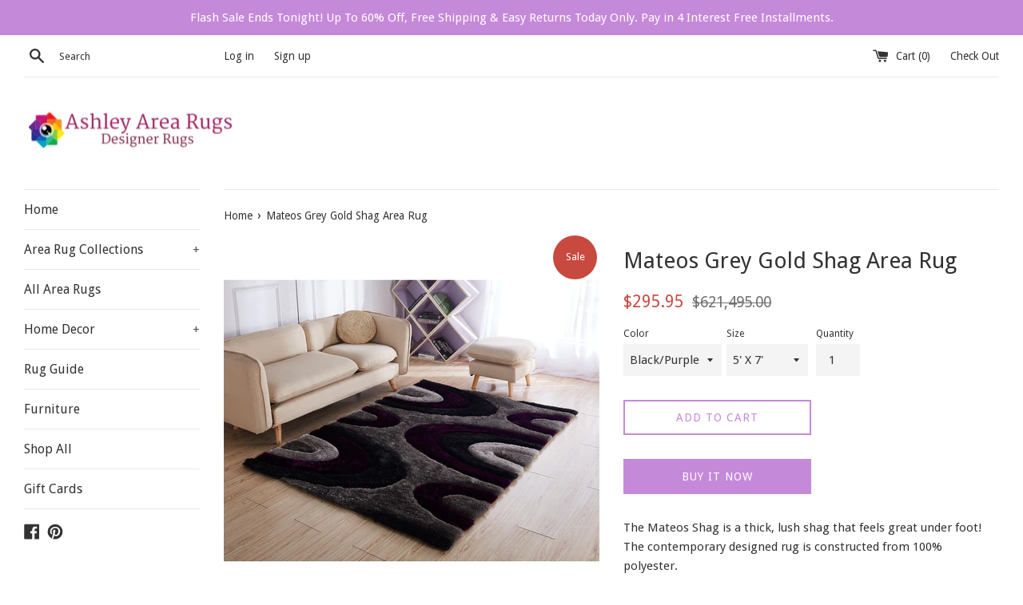

--- FILE ---
content_type: text/html; charset=utf-8
request_url: https://ashleyarearugs.com/products/shag-collection-area-rug
body_size: 21718
content:
<!doctype html>
<!--[if IE 9]> <html class="ie9 supports-no-js" lang="en"> <![endif]-->
<!--[if (gt IE 9)|!(IE)]><!--> <html class="supports-no-js" lang="en"> <!--<![endif]-->
<head>
  <meta name="p:domain_verify" content="348f43c94b783bd77bf6189e26cd0933"/>
  <meta charset="utf-8">
  <meta http-equiv="X-UA-Compatible" content="IE=edge,chrome=1">
  <meta name="viewport" content="width=device-width,initial-scale=1">
  <meta name="theme-color" content="">
  <link rel="canonical" href="https://ashleyarearugs.com/products/shag-collection-area-rug">

  
    <link rel="shortcut icon" href="//ashleyarearugs.com/cdn/shop/files/favicon_32x32.PNG?v=1615927425" type="image/png" />
  

  <title>
  Mateos Grey Gold Shag Area Rug &ndash; Ashley Area Rugs
  </title>

  
    <meta name="description" content="The Mateos Shag is a thick, lush shag that feels great under foot! The contemporary designed rug is constructed from 100% polyester. Colors: Grey/Gold and Black/Purple Available in a variety of sizes Beautiful, lush shag in fun pattern 100% polyester front Cotton Backing Pile Height: 0.98 inches">
  

  <!-- /snippets/social-meta-tags.liquid -->




<meta property="og:site_name" content="Ashley Area Rugs">
<meta property="og:url" content="https://ashleyarearugs.com/products/shag-collection-area-rug">
<meta property="og:title" content="Mateos Grey Gold Shag Area Rug">
<meta property="og:type" content="product">
<meta property="og:description" content="The Mateos Shag is a thick, lush shag that feels great under foot! The contemporary designed rug is constructed from 100% polyester. Colors: Grey/Gold and Black/Purple Available in a variety of sizes Beautiful, lush shag in fun pattern 100% polyester front Cotton Backing Pile Height: 0.98 inches">

  <meta property="og:price:amount" content="175.95">
  <meta property="og:price:currency" content="USD">

<meta property="og:image" content="http://ashleyarearugs.com/cdn/shop/products/Mateos-Shag-Collection-Area-Rug_44ed2c21-a487-43bd-b1f2-6763b5d5726a_1200x1200.jpg?v=1669364058"><meta property="og:image" content="http://ashleyarearugs.com/cdn/shop/products/Mateos-Shag-Collection-Area-Rug_1200x1200.jpg?v=1669364058"><meta property="og:image" content="http://ashleyarearugs.com/cdn/shop/products/Mateos-Shag-Collection-Area-Rug_c0992ec9-aab7-4604-b7a5-6b4297bd5b2b_1200x1200.jpg?v=1669364058">
<meta property="og:image:secure_url" content="https://ashleyarearugs.com/cdn/shop/products/Mateos-Shag-Collection-Area-Rug_44ed2c21-a487-43bd-b1f2-6763b5d5726a_1200x1200.jpg?v=1669364058"><meta property="og:image:secure_url" content="https://ashleyarearugs.com/cdn/shop/products/Mateos-Shag-Collection-Area-Rug_1200x1200.jpg?v=1669364058"><meta property="og:image:secure_url" content="https://ashleyarearugs.com/cdn/shop/products/Mateos-Shag-Collection-Area-Rug_c0992ec9-aab7-4604-b7a5-6b4297bd5b2b_1200x1200.jpg?v=1669364058">


<meta name="twitter:card" content="summary_large_image">
<meta name="twitter:title" content="Mateos Grey Gold Shag Area Rug">
<meta name="twitter:description" content="The Mateos Shag is a thick, lush shag that feels great under foot! The contemporary designed rug is constructed from 100% polyester. Colors: Grey/Gold and Black/Purple Available in a variety of sizes Beautiful, lush shag in fun pattern 100% polyester front Cotton Backing Pile Height: 0.98 inches">


  <script>
    document.documentElement.className = document.documentElement.className.replace('supports-no-js', 'supports-js');

    var theme = {
      mapStrings: {
        addressError: "Error looking up that address",
        addressNoResults: "No results for that address",
        addressQueryLimit: "You have exceeded the Google API usage limit. Consider upgrading to a \u003ca href=\"https:\/\/developers.google.com\/maps\/premium\/usage-limits\"\u003ePremium Plan\u003c\/a\u003e.",
        authError: "There was a problem authenticating your Google Maps account."
      }
    }
  </script>

  <link href="//ashleyarearugs.com/cdn/shop/t/6/assets/theme.scss.css?v=20546062452605713161703111114" rel="stylesheet" type="text/css" media="all" />

  <!-- Google Fonts -->
  
    
    
    <link href="//fonts.googleapis.com/css?family=Droid+Sans:400,700" rel="stylesheet" type="text/css" media="all" />
  
  
    
  

  <script>window.performance && window.performance.mark && window.performance.mark('shopify.content_for_header.start');</script><meta name="facebook-domain-verification" content="fsxl60g271whm9dlgdmys5ukjlf9nu">
<meta name="facebook-domain-verification" content="sorz6ped8z6n05uj40a9apzilkx1j3">
<meta id="shopify-digital-wallet" name="shopify-digital-wallet" content="/9230155873/digital_wallets/dialog">
<meta name="shopify-checkout-api-token" content="7d68673bedd3ca5d23caa7162b29bea9">
<meta id="in-context-paypal-metadata" data-shop-id="9230155873" data-venmo-supported="true" data-environment="production" data-locale="en_US" data-paypal-v4="true" data-currency="USD">
<link rel="alternate" type="application/json+oembed" href="https://ashleyarearugs.com/products/shag-collection-area-rug.oembed">
<script async="async" src="/checkouts/internal/preloads.js?locale=en-US"></script>
<script id="shopify-features" type="application/json">{"accessToken":"7d68673bedd3ca5d23caa7162b29bea9","betas":["rich-media-storefront-analytics"],"domain":"ashleyarearugs.com","predictiveSearch":true,"shopId":9230155873,"locale":"en"}</script>
<script>var Shopify = Shopify || {};
Shopify.shop = "ashleyrugs.myshopify.com";
Shopify.locale = "en";
Shopify.currency = {"active":"USD","rate":"1.0"};
Shopify.country = "US";
Shopify.theme = {"name":"Simple exported with Installments message","id":120502452321,"schema_name":"Simple","schema_version":"5.0.0","theme_store_id":null,"role":"main"};
Shopify.theme.handle = "null";
Shopify.theme.style = {"id":null,"handle":null};
Shopify.cdnHost = "ashleyarearugs.com/cdn";
Shopify.routes = Shopify.routes || {};
Shopify.routes.root = "/";</script>
<script type="module">!function(o){(o.Shopify=o.Shopify||{}).modules=!0}(window);</script>
<script>!function(o){function n(){var o=[];function n(){o.push(Array.prototype.slice.apply(arguments))}return n.q=o,n}var t=o.Shopify=o.Shopify||{};t.loadFeatures=n(),t.autoloadFeatures=n()}(window);</script>
<script id="shop-js-analytics" type="application/json">{"pageType":"product"}</script>
<script defer="defer" async type="module" src="//ashleyarearugs.com/cdn/shopifycloud/shop-js/modules/v2/client.init-shop-cart-sync_BT-GjEfc.en.esm.js"></script>
<script defer="defer" async type="module" src="//ashleyarearugs.com/cdn/shopifycloud/shop-js/modules/v2/chunk.common_D58fp_Oc.esm.js"></script>
<script defer="defer" async type="module" src="//ashleyarearugs.com/cdn/shopifycloud/shop-js/modules/v2/chunk.modal_xMitdFEc.esm.js"></script>
<script type="module">
  await import("//ashleyarearugs.com/cdn/shopifycloud/shop-js/modules/v2/client.init-shop-cart-sync_BT-GjEfc.en.esm.js");
await import("//ashleyarearugs.com/cdn/shopifycloud/shop-js/modules/v2/chunk.common_D58fp_Oc.esm.js");
await import("//ashleyarearugs.com/cdn/shopifycloud/shop-js/modules/v2/chunk.modal_xMitdFEc.esm.js");

  window.Shopify.SignInWithShop?.initShopCartSync?.({"fedCMEnabled":true,"windoidEnabled":true});

</script>
<script id="__st">var __st={"a":9230155873,"offset":-21600,"reqid":"2382f004-c2f3-43e2-a6a6-0564ee541318-1769441011","pageurl":"ashleyarearugs.com\/products\/shag-collection-area-rug","u":"410bac28fb70","p":"product","rtyp":"product","rid":6850487320673};</script>
<script>window.ShopifyPaypalV4VisibilityTracking = true;</script>
<script id="captcha-bootstrap">!function(){'use strict';const t='contact',e='account',n='new_comment',o=[[t,t],['blogs',n],['comments',n],[t,'customer']],c=[[e,'customer_login'],[e,'guest_login'],[e,'recover_customer_password'],[e,'create_customer']],r=t=>t.map((([t,e])=>`form[action*='/${t}']:not([data-nocaptcha='true']) input[name='form_type'][value='${e}']`)).join(','),a=t=>()=>t?[...document.querySelectorAll(t)].map((t=>t.form)):[];function s(){const t=[...o],e=r(t);return a(e)}const i='password',u='form_key',d=['recaptcha-v3-token','g-recaptcha-response','h-captcha-response',i],f=()=>{try{return window.sessionStorage}catch{return}},m='__shopify_v',_=t=>t.elements[u];function p(t,e,n=!1){try{const o=window.sessionStorage,c=JSON.parse(o.getItem(e)),{data:r}=function(t){const{data:e,action:n}=t;return t[m]||n?{data:e,action:n}:{data:t,action:n}}(c);for(const[e,n]of Object.entries(r))t.elements[e]&&(t.elements[e].value=n);n&&o.removeItem(e)}catch(o){console.error('form repopulation failed',{error:o})}}const l='form_type',E='cptcha';function T(t){t.dataset[E]=!0}const w=window,h=w.document,L='Shopify',v='ce_forms',y='captcha';let A=!1;((t,e)=>{const n=(g='f06e6c50-85a8-45c8-87d0-21a2b65856fe',I='https://cdn.shopify.com/shopifycloud/storefront-forms-hcaptcha/ce_storefront_forms_captcha_hcaptcha.v1.5.2.iife.js',D={infoText:'Protected by hCaptcha',privacyText:'Privacy',termsText:'Terms'},(t,e,n)=>{const o=w[L][v],c=o.bindForm;if(c)return c(t,g,e,D).then(n);var r;o.q.push([[t,g,e,D],n]),r=I,A||(h.body.append(Object.assign(h.createElement('script'),{id:'captcha-provider',async:!0,src:r})),A=!0)});var g,I,D;w[L]=w[L]||{},w[L][v]=w[L][v]||{},w[L][v].q=[],w[L][y]=w[L][y]||{},w[L][y].protect=function(t,e){n(t,void 0,e),T(t)},Object.freeze(w[L][y]),function(t,e,n,w,h,L){const[v,y,A,g]=function(t,e,n){const i=e?o:[],u=t?c:[],d=[...i,...u],f=r(d),m=r(i),_=r(d.filter((([t,e])=>n.includes(e))));return[a(f),a(m),a(_),s()]}(w,h,L),I=t=>{const e=t.target;return e instanceof HTMLFormElement?e:e&&e.form},D=t=>v().includes(t);t.addEventListener('submit',(t=>{const e=I(t);if(!e)return;const n=D(e)&&!e.dataset.hcaptchaBound&&!e.dataset.recaptchaBound,o=_(e),c=g().includes(e)&&(!o||!o.value);(n||c)&&t.preventDefault(),c&&!n&&(function(t){try{if(!f())return;!function(t){const e=f();if(!e)return;const n=_(t);if(!n)return;const o=n.value;o&&e.removeItem(o)}(t);const e=Array.from(Array(32),(()=>Math.random().toString(36)[2])).join('');!function(t,e){_(t)||t.append(Object.assign(document.createElement('input'),{type:'hidden',name:u})),t.elements[u].value=e}(t,e),function(t,e){const n=f();if(!n)return;const o=[...t.querySelectorAll(`input[type='${i}']`)].map((({name:t})=>t)),c=[...d,...o],r={};for(const[a,s]of new FormData(t).entries())c.includes(a)||(r[a]=s);n.setItem(e,JSON.stringify({[m]:1,action:t.action,data:r}))}(t,e)}catch(e){console.error('failed to persist form',e)}}(e),e.submit())}));const S=(t,e)=>{t&&!t.dataset[E]&&(n(t,e.some((e=>e===t))),T(t))};for(const o of['focusin','change'])t.addEventListener(o,(t=>{const e=I(t);D(e)&&S(e,y())}));const B=e.get('form_key'),M=e.get(l),P=B&&M;t.addEventListener('DOMContentLoaded',(()=>{const t=y();if(P)for(const e of t)e.elements[l].value===M&&p(e,B);[...new Set([...A(),...v().filter((t=>'true'===t.dataset.shopifyCaptcha))])].forEach((e=>S(e,t)))}))}(h,new URLSearchParams(w.location.search),n,t,e,['guest_login'])})(!0,!0)}();</script>
<script integrity="sha256-4kQ18oKyAcykRKYeNunJcIwy7WH5gtpwJnB7kiuLZ1E=" data-source-attribution="shopify.loadfeatures" defer="defer" src="//ashleyarearugs.com/cdn/shopifycloud/storefront/assets/storefront/load_feature-a0a9edcb.js" crossorigin="anonymous"></script>
<script data-source-attribution="shopify.dynamic_checkout.dynamic.init">var Shopify=Shopify||{};Shopify.PaymentButton=Shopify.PaymentButton||{isStorefrontPortableWallets:!0,init:function(){window.Shopify.PaymentButton.init=function(){};var t=document.createElement("script");t.src="https://ashleyarearugs.com/cdn/shopifycloud/portable-wallets/latest/portable-wallets.en.js",t.type="module",document.head.appendChild(t)}};
</script>
<script data-source-attribution="shopify.dynamic_checkout.buyer_consent">
  function portableWalletsHideBuyerConsent(e){var t=document.getElementById("shopify-buyer-consent"),n=document.getElementById("shopify-subscription-policy-button");t&&n&&(t.classList.add("hidden"),t.setAttribute("aria-hidden","true"),n.removeEventListener("click",e))}function portableWalletsShowBuyerConsent(e){var t=document.getElementById("shopify-buyer-consent"),n=document.getElementById("shopify-subscription-policy-button");t&&n&&(t.classList.remove("hidden"),t.removeAttribute("aria-hidden"),n.addEventListener("click",e))}window.Shopify?.PaymentButton&&(window.Shopify.PaymentButton.hideBuyerConsent=portableWalletsHideBuyerConsent,window.Shopify.PaymentButton.showBuyerConsent=portableWalletsShowBuyerConsent);
</script>
<script>
  function portableWalletsCleanup(e){e&&e.src&&console.error("Failed to load portable wallets script "+e.src);var t=document.querySelectorAll("shopify-accelerated-checkout .shopify-payment-button__skeleton, shopify-accelerated-checkout-cart .wallet-cart-button__skeleton"),e=document.getElementById("shopify-buyer-consent");for(let e=0;e<t.length;e++)t[e].remove();e&&e.remove()}function portableWalletsNotLoadedAsModule(e){e instanceof ErrorEvent&&"string"==typeof e.message&&e.message.includes("import.meta")&&"string"==typeof e.filename&&e.filename.includes("portable-wallets")&&(window.removeEventListener("error",portableWalletsNotLoadedAsModule),window.Shopify.PaymentButton.failedToLoad=e,"loading"===document.readyState?document.addEventListener("DOMContentLoaded",window.Shopify.PaymentButton.init):window.Shopify.PaymentButton.init())}window.addEventListener("error",portableWalletsNotLoadedAsModule);
</script>

<script type="module" src="https://ashleyarearugs.com/cdn/shopifycloud/portable-wallets/latest/portable-wallets.en.js" onError="portableWalletsCleanup(this)" crossorigin="anonymous"></script>
<script nomodule>
  document.addEventListener("DOMContentLoaded", portableWalletsCleanup);
</script>

<link id="shopify-accelerated-checkout-styles" rel="stylesheet" media="screen" href="https://ashleyarearugs.com/cdn/shopifycloud/portable-wallets/latest/accelerated-checkout-backwards-compat.css" crossorigin="anonymous">
<style id="shopify-accelerated-checkout-cart">
        #shopify-buyer-consent {
  margin-top: 1em;
  display: inline-block;
  width: 100%;
}

#shopify-buyer-consent.hidden {
  display: none;
}

#shopify-subscription-policy-button {
  background: none;
  border: none;
  padding: 0;
  text-decoration: underline;
  font-size: inherit;
  cursor: pointer;
}

#shopify-subscription-policy-button::before {
  box-shadow: none;
}

      </style>

<script>window.performance && window.performance.mark && window.performance.mark('shopify.content_for_header.end');</script>

  <script src="//ashleyarearugs.com/cdn/shop/t/6/assets/jquery-1.11.0.min.js?v=32460426840832490021629537571" type="text/javascript"></script>
  <script src="//ashleyarearugs.com/cdn/shop/t/6/assets/modernizr.min.js?v=44044439420609591321629537572" type="text/javascript"></script>

  <!--[if (gt IE 9)|!(IE)]><!--><script src="//ashleyarearugs.com/cdn/shop/t/6/assets/lazysizes.min.js?v=71745035489482760341629537572" async="async"></script><!--<![endif]-->
  <!--[if lte IE 9]><script src="//ashleyarearugs.com/cdn/shop/t/6/assets/lazysizes.min.js?v=71745035489482760341629537572"></script><![endif]-->

  
<link href="https://monorail-edge.shopifysvc.com" rel="dns-prefetch">
<script>(function(){if ("sendBeacon" in navigator && "performance" in window) {try {var session_token_from_headers = performance.getEntriesByType('navigation')[0].serverTiming.find(x => x.name == '_s').description;} catch {var session_token_from_headers = undefined;}var session_cookie_matches = document.cookie.match(/_shopify_s=([^;]*)/);var session_token_from_cookie = session_cookie_matches && session_cookie_matches.length === 2 ? session_cookie_matches[1] : "";var session_token = session_token_from_headers || session_token_from_cookie || "";function handle_abandonment_event(e) {var entries = performance.getEntries().filter(function(entry) {return /monorail-edge.shopifysvc.com/.test(entry.name);});if (!window.abandonment_tracked && entries.length === 0) {window.abandonment_tracked = true;var currentMs = Date.now();var navigation_start = performance.timing.navigationStart;var payload = {shop_id: 9230155873,url: window.location.href,navigation_start,duration: currentMs - navigation_start,session_token,page_type: "product"};window.navigator.sendBeacon("https://monorail-edge.shopifysvc.com/v1/produce", JSON.stringify({schema_id: "online_store_buyer_site_abandonment/1.1",payload: payload,metadata: {event_created_at_ms: currentMs,event_sent_at_ms: currentMs}}));}}window.addEventListener('pagehide', handle_abandonment_event);}}());</script>
<script id="web-pixels-manager-setup">(function e(e,d,r,n,o){if(void 0===o&&(o={}),!Boolean(null===(a=null===(i=window.Shopify)||void 0===i?void 0:i.analytics)||void 0===a?void 0:a.replayQueue)){var i,a;window.Shopify=window.Shopify||{};var t=window.Shopify;t.analytics=t.analytics||{};var s=t.analytics;s.replayQueue=[],s.publish=function(e,d,r){return s.replayQueue.push([e,d,r]),!0};try{self.performance.mark("wpm:start")}catch(e){}var l=function(){var e={modern:/Edge?\/(1{2}[4-9]|1[2-9]\d|[2-9]\d{2}|\d{4,})\.\d+(\.\d+|)|Firefox\/(1{2}[4-9]|1[2-9]\d|[2-9]\d{2}|\d{4,})\.\d+(\.\d+|)|Chrom(ium|e)\/(9{2}|\d{3,})\.\d+(\.\d+|)|(Maci|X1{2}).+ Version\/(15\.\d+|(1[6-9]|[2-9]\d|\d{3,})\.\d+)([,.]\d+|)( \(\w+\)|)( Mobile\/\w+|) Safari\/|Chrome.+OPR\/(9{2}|\d{3,})\.\d+\.\d+|(CPU[ +]OS|iPhone[ +]OS|CPU[ +]iPhone|CPU IPhone OS|CPU iPad OS)[ +]+(15[._]\d+|(1[6-9]|[2-9]\d|\d{3,})[._]\d+)([._]\d+|)|Android:?[ /-](13[3-9]|1[4-9]\d|[2-9]\d{2}|\d{4,})(\.\d+|)(\.\d+|)|Android.+Firefox\/(13[5-9]|1[4-9]\d|[2-9]\d{2}|\d{4,})\.\d+(\.\d+|)|Android.+Chrom(ium|e)\/(13[3-9]|1[4-9]\d|[2-9]\d{2}|\d{4,})\.\d+(\.\d+|)|SamsungBrowser\/([2-9]\d|\d{3,})\.\d+/,legacy:/Edge?\/(1[6-9]|[2-9]\d|\d{3,})\.\d+(\.\d+|)|Firefox\/(5[4-9]|[6-9]\d|\d{3,})\.\d+(\.\d+|)|Chrom(ium|e)\/(5[1-9]|[6-9]\d|\d{3,})\.\d+(\.\d+|)([\d.]+$|.*Safari\/(?![\d.]+ Edge\/[\d.]+$))|(Maci|X1{2}).+ Version\/(10\.\d+|(1[1-9]|[2-9]\d|\d{3,})\.\d+)([,.]\d+|)( \(\w+\)|)( Mobile\/\w+|) Safari\/|Chrome.+OPR\/(3[89]|[4-9]\d|\d{3,})\.\d+\.\d+|(CPU[ +]OS|iPhone[ +]OS|CPU[ +]iPhone|CPU IPhone OS|CPU iPad OS)[ +]+(10[._]\d+|(1[1-9]|[2-9]\d|\d{3,})[._]\d+)([._]\d+|)|Android:?[ /-](13[3-9]|1[4-9]\d|[2-9]\d{2}|\d{4,})(\.\d+|)(\.\d+|)|Mobile Safari.+OPR\/([89]\d|\d{3,})\.\d+\.\d+|Android.+Firefox\/(13[5-9]|1[4-9]\d|[2-9]\d{2}|\d{4,})\.\d+(\.\d+|)|Android.+Chrom(ium|e)\/(13[3-9]|1[4-9]\d|[2-9]\d{2}|\d{4,})\.\d+(\.\d+|)|Android.+(UC? ?Browser|UCWEB|U3)[ /]?(15\.([5-9]|\d{2,})|(1[6-9]|[2-9]\d|\d{3,})\.\d+)\.\d+|SamsungBrowser\/(5\.\d+|([6-9]|\d{2,})\.\d+)|Android.+MQ{2}Browser\/(14(\.(9|\d{2,})|)|(1[5-9]|[2-9]\d|\d{3,})(\.\d+|))(\.\d+|)|K[Aa][Ii]OS\/(3\.\d+|([4-9]|\d{2,})\.\d+)(\.\d+|)/},d=e.modern,r=e.legacy,n=navigator.userAgent;return n.match(d)?"modern":n.match(r)?"legacy":"unknown"}(),u="modern"===l?"modern":"legacy",c=(null!=n?n:{modern:"",legacy:""})[u],f=function(e){return[e.baseUrl,"/wpm","/b",e.hashVersion,"modern"===e.buildTarget?"m":"l",".js"].join("")}({baseUrl:d,hashVersion:r,buildTarget:u}),m=function(e){var d=e.version,r=e.bundleTarget,n=e.surface,o=e.pageUrl,i=e.monorailEndpoint;return{emit:function(e){var a=e.status,t=e.errorMsg,s=(new Date).getTime(),l=JSON.stringify({metadata:{event_sent_at_ms:s},events:[{schema_id:"web_pixels_manager_load/3.1",payload:{version:d,bundle_target:r,page_url:o,status:a,surface:n,error_msg:t},metadata:{event_created_at_ms:s}}]});if(!i)return console&&console.warn&&console.warn("[Web Pixels Manager] No Monorail endpoint provided, skipping logging."),!1;try{return self.navigator.sendBeacon.bind(self.navigator)(i,l)}catch(e){}var u=new XMLHttpRequest;try{return u.open("POST",i,!0),u.setRequestHeader("Content-Type","text/plain"),u.send(l),!0}catch(e){return console&&console.warn&&console.warn("[Web Pixels Manager] Got an unhandled error while logging to Monorail."),!1}}}}({version:r,bundleTarget:l,surface:e.surface,pageUrl:self.location.href,monorailEndpoint:e.monorailEndpoint});try{o.browserTarget=l,function(e){var d=e.src,r=e.async,n=void 0===r||r,o=e.onload,i=e.onerror,a=e.sri,t=e.scriptDataAttributes,s=void 0===t?{}:t,l=document.createElement("script"),u=document.querySelector("head"),c=document.querySelector("body");if(l.async=n,l.src=d,a&&(l.integrity=a,l.crossOrigin="anonymous"),s)for(var f in s)if(Object.prototype.hasOwnProperty.call(s,f))try{l.dataset[f]=s[f]}catch(e){}if(o&&l.addEventListener("load",o),i&&l.addEventListener("error",i),u)u.appendChild(l);else{if(!c)throw new Error("Did not find a head or body element to append the script");c.appendChild(l)}}({src:f,async:!0,onload:function(){if(!function(){var e,d;return Boolean(null===(d=null===(e=window.Shopify)||void 0===e?void 0:e.analytics)||void 0===d?void 0:d.initialized)}()){var d=window.webPixelsManager.init(e)||void 0;if(d){var r=window.Shopify.analytics;r.replayQueue.forEach((function(e){var r=e[0],n=e[1],o=e[2];d.publishCustomEvent(r,n,o)})),r.replayQueue=[],r.publish=d.publishCustomEvent,r.visitor=d.visitor,r.initialized=!0}}},onerror:function(){return m.emit({status:"failed",errorMsg:"".concat(f," has failed to load")})},sri:function(e){var d=/^sha384-[A-Za-z0-9+/=]+$/;return"string"==typeof e&&d.test(e)}(c)?c:"",scriptDataAttributes:o}),m.emit({status:"loading"})}catch(e){m.emit({status:"failed",errorMsg:(null==e?void 0:e.message)||"Unknown error"})}}})({shopId: 9230155873,storefrontBaseUrl: "https://ashleyarearugs.com",extensionsBaseUrl: "https://extensions.shopifycdn.com/cdn/shopifycloud/web-pixels-manager",monorailEndpoint: "https://monorail-edge.shopifysvc.com/unstable/produce_batch",surface: "storefront-renderer",enabledBetaFlags: ["2dca8a86"],webPixelsConfigList: [{"id":"2147221785","configuration":"{\"tagID\":\"2613046812897\"}","eventPayloadVersion":"v1","runtimeContext":"STRICT","scriptVersion":"18031546ee651571ed29edbe71a3550b","type":"APP","apiClientId":3009811,"privacyPurposes":["ANALYTICS","MARKETING","SALE_OF_DATA"],"dataSharingAdjustments":{"protectedCustomerApprovalScopes":["read_customer_address","read_customer_email","read_customer_name","read_customer_personal_data","read_customer_phone"]}},{"id":"shopify-app-pixel","configuration":"{}","eventPayloadVersion":"v1","runtimeContext":"STRICT","scriptVersion":"0450","apiClientId":"shopify-pixel","type":"APP","privacyPurposes":["ANALYTICS","MARKETING"]},{"id":"shopify-custom-pixel","eventPayloadVersion":"v1","runtimeContext":"LAX","scriptVersion":"0450","apiClientId":"shopify-pixel","type":"CUSTOM","privacyPurposes":["ANALYTICS","MARKETING"]}],isMerchantRequest: false,initData: {"shop":{"name":"Ashley Area Rugs","paymentSettings":{"currencyCode":"USD"},"myshopifyDomain":"ashleyrugs.myshopify.com","countryCode":"US","storefrontUrl":"https:\/\/ashleyarearugs.com"},"customer":null,"cart":null,"checkout":null,"productVariants":[{"price":{"amount":295.95,"currencyCode":"USD"},"product":{"title":"Mateos Grey Gold Shag Area Rug","vendor":"Mateos","id":"6850487320673","untranslatedTitle":"Mateos Grey Gold Shag Area Rug","url":"\/products\/shag-collection-area-rug","type":""},"id":"40309538422881","image":{"src":"\/\/ashleyarearugs.com\/cdn\/shop\/products\/Mateos-Shag-Collection-Area-Rug_44ed2c21-a487-43bd-b1f2-6763b5d5726a.jpg?v=1669364058"},"sku":null,"title":"Black\/Purple \/ 5' X 7'","untranslatedTitle":"Black\/Purple \/ 5' X 7'"},{"price":{"amount":415.95,"currencyCode":"USD"},"product":{"title":"Mateos Grey Gold Shag Area Rug","vendor":"Mateos","id":"6850487320673","untranslatedTitle":"Mateos Grey Gold Shag Area Rug","url":"\/products\/shag-collection-area-rug","type":""},"id":"40309538488417","image":{"src":"\/\/ashleyarearugs.com\/cdn\/shop\/products\/Mateos-Shag-Collection-Area-Rug_39513bf9-dc91-46b5-bf94-8c695b70aa25.jpg?v=1669364058"},"sku":null,"title":"Black\/Purple \/ 7' X 7'","untranslatedTitle":"Black\/Purple \/ 7' X 7'"},{"price":{"amount":699.95,"currencyCode":"USD"},"product":{"title":"Mateos Grey Gold Shag Area Rug","vendor":"Mateos","id":"6850487320673","untranslatedTitle":"Mateos Grey Gold Shag Area Rug","url":"\/products\/shag-collection-area-rug","type":""},"id":"40309538619489","image":{"src":"\/\/ashleyarearugs.com\/cdn\/shop\/products\/Mateos-Shag-Collection-Area-Rug_44ed2c21-a487-43bd-b1f2-6763b5d5726a.jpg?v=1669364058"},"sku":null,"title":"Black\/Purple \/ 8' X 10'","untranslatedTitle":"Black\/Purple \/ 8' X 10'"},{"price":{"amount":175.95,"currencyCode":"USD"},"product":{"title":"Mateos Grey Gold Shag Area Rug","vendor":"Mateos","id":"6850487320673","untranslatedTitle":"Mateos Grey Gold Shag Area Rug","url":"\/products\/shag-collection-area-rug","type":""},"id":"40309538685025","image":{"src":"\/\/ashleyarearugs.com\/cdn\/shop\/products\/Mateos-Shag-Collection-Area-Rug_c0992ec9-aab7-4604-b7a5-6b4297bd5b2b.jpg?v=1669364058"},"sku":null,"title":"Black\/Purple \/ 2'3'' X 8'","untranslatedTitle":"Black\/Purple \/ 2'3'' X 8'"},{"price":{"amount":179.95,"currencyCode":"USD"},"product":{"title":"Mateos Grey Gold Shag Area Rug","vendor":"Mateos","id":"6850487320673","untranslatedTitle":"Mateos Grey Gold Shag Area Rug","url":"\/products\/shag-collection-area-rug","type":""},"id":"40309538717793","image":{"src":"\/\/ashleyarearugs.com\/cdn\/shop\/products\/Mateos-Shag-Collection-Area-Rug_44ed2c21-a487-43bd-b1f2-6763b5d5726a.jpg?v=1669364058"},"sku":null,"title":"Black\/Purple \/ 3'5'' X 5'5''","untranslatedTitle":"Black\/Purple \/ 3'5'' X 5'5''"},{"price":{"amount":325.95,"currencyCode":"USD"},"product":{"title":"Mateos Grey Gold Shag Area Rug","vendor":"Mateos","id":"6850487320673","untranslatedTitle":"Mateos Grey Gold Shag Area Rug","url":"\/products\/shag-collection-area-rug","type":""},"id":"40309538750561","image":{"src":"\/\/ashleyarearugs.com\/cdn\/shop\/products\/Mateos-Shag-Collection-Area-Rug_a1d86e01-3478-4a04-9ea5-a7cba5b66281.jpg?v=1669364058"},"sku":null,"title":"Grey\/Gold \/ 5' X 7'","untranslatedTitle":"Grey\/Gold \/ 5' X 7'"},{"price":{"amount":415.95,"currencyCode":"USD"},"product":{"title":"Mateos Grey Gold Shag Area Rug","vendor":"Mateos","id":"6850487320673","untranslatedTitle":"Mateos Grey Gold Shag Area Rug","url":"\/products\/shag-collection-area-rug","type":""},"id":"40309538783329","image":{"src":"\/\/ashleyarearugs.com\/cdn\/shop\/products\/Mateos-Shag-Collection-Area-Rug_5365d5a0-7714-434d-b3ac-5b3ae4c52723.jpg?v=1669364058"},"sku":null,"title":"Grey\/Gold \/ 7' X 7'","untranslatedTitle":"Grey\/Gold \/ 7' X 7'"},{"price":{"amount":665.95,"currencyCode":"USD"},"product":{"title":"Mateos Grey Gold Shag Area Rug","vendor":"Mateos","id":"6850487320673","untranslatedTitle":"Mateos Grey Gold Shag Area Rug","url":"\/products\/shag-collection-area-rug","type":""},"id":"40309538816097","image":{"src":"\/\/ashleyarearugs.com\/cdn\/shop\/products\/Mateos-Shag-Collection-Area-Rug_a1d86e01-3478-4a04-9ea5-a7cba5b66281.jpg?v=1669364058"},"sku":null,"title":"Grey\/Gold \/ 8' X 10'","untranslatedTitle":"Grey\/Gold \/ 8' X 10'"},{"price":{"amount":175.95,"currencyCode":"USD"},"product":{"title":"Mateos Grey Gold Shag Area Rug","vendor":"Mateos","id":"6850487320673","untranslatedTitle":"Mateos Grey Gold Shag Area Rug","url":"\/products\/shag-collection-area-rug","type":""},"id":"40309538848865","image":{"src":"\/\/ashleyarearugs.com\/cdn\/shop\/products\/Mateos-Shag-Collection-Area-Rug_481406f8-192b-40a1-8ea3-c74d01c9c9f6.jpg?v=1669364058"},"sku":null,"title":"Grey\/Gold \/ 2'3'' X 8'","untranslatedTitle":"Grey\/Gold \/ 2'3'' X 8'"},{"price":{"amount":179.95,"currencyCode":"USD"},"product":{"title":"Mateos Grey Gold Shag Area Rug","vendor":"Mateos","id":"6850487320673","untranslatedTitle":"Mateos Grey Gold Shag Area Rug","url":"\/products\/shag-collection-area-rug","type":""},"id":"40309538881633","image":{"src":"\/\/ashleyarearugs.com\/cdn\/shop\/products\/Mateos-Shag-Collection-Area-Rug_a1d86e01-3478-4a04-9ea5-a7cba5b66281.jpg?v=1669364058"},"sku":null,"title":"Grey\/Gold \/ 3'5'' X 5'5''","untranslatedTitle":"Grey\/Gold \/ 3'5'' X 5'5''"}],"purchasingCompany":null},},"https://ashleyarearugs.com/cdn","fcfee988w5aeb613cpc8e4bc33m6693e112",{"modern":"","legacy":""},{"shopId":"9230155873","storefrontBaseUrl":"https:\/\/ashleyarearugs.com","extensionBaseUrl":"https:\/\/extensions.shopifycdn.com\/cdn\/shopifycloud\/web-pixels-manager","surface":"storefront-renderer","enabledBetaFlags":"[\"2dca8a86\"]","isMerchantRequest":"false","hashVersion":"fcfee988w5aeb613cpc8e4bc33m6693e112","publish":"custom","events":"[[\"page_viewed\",{}],[\"product_viewed\",{\"productVariant\":{\"price\":{\"amount\":295.95,\"currencyCode\":\"USD\"},\"product\":{\"title\":\"Mateos Grey Gold Shag Area Rug\",\"vendor\":\"Mateos\",\"id\":\"6850487320673\",\"untranslatedTitle\":\"Mateos Grey Gold Shag Area Rug\",\"url\":\"\/products\/shag-collection-area-rug\",\"type\":\"\"},\"id\":\"40309538422881\",\"image\":{\"src\":\"\/\/ashleyarearugs.com\/cdn\/shop\/products\/Mateos-Shag-Collection-Area-Rug_44ed2c21-a487-43bd-b1f2-6763b5d5726a.jpg?v=1669364058\"},\"sku\":null,\"title\":\"Black\/Purple \/ 5' X 7'\",\"untranslatedTitle\":\"Black\/Purple \/ 5' X 7'\"}}]]"});</script><script>
  window.ShopifyAnalytics = window.ShopifyAnalytics || {};
  window.ShopifyAnalytics.meta = window.ShopifyAnalytics.meta || {};
  window.ShopifyAnalytics.meta.currency = 'USD';
  var meta = {"product":{"id":6850487320673,"gid":"gid:\/\/shopify\/Product\/6850487320673","vendor":"Mateos","type":"","handle":"shag-collection-area-rug","variants":[{"id":40309538422881,"price":29595,"name":"Mateos Grey Gold Shag Area Rug - Black\/Purple \/ 5' X 7'","public_title":"Black\/Purple \/ 5' X 7'","sku":null},{"id":40309538488417,"price":41595,"name":"Mateos Grey Gold Shag Area Rug - Black\/Purple \/ 7' X 7'","public_title":"Black\/Purple \/ 7' X 7'","sku":null},{"id":40309538619489,"price":69995,"name":"Mateos Grey Gold Shag Area Rug - Black\/Purple \/ 8' X 10'","public_title":"Black\/Purple \/ 8' X 10'","sku":null},{"id":40309538685025,"price":17595,"name":"Mateos Grey Gold Shag Area Rug - Black\/Purple \/ 2'3'' X 8'","public_title":"Black\/Purple \/ 2'3'' X 8'","sku":null},{"id":40309538717793,"price":17995,"name":"Mateos Grey Gold Shag Area Rug - Black\/Purple \/ 3'5'' X 5'5''","public_title":"Black\/Purple \/ 3'5'' X 5'5''","sku":null},{"id":40309538750561,"price":32595,"name":"Mateos Grey Gold Shag Area Rug - Grey\/Gold \/ 5' X 7'","public_title":"Grey\/Gold \/ 5' X 7'","sku":null},{"id":40309538783329,"price":41595,"name":"Mateos Grey Gold Shag Area Rug - Grey\/Gold \/ 7' X 7'","public_title":"Grey\/Gold \/ 7' X 7'","sku":null},{"id":40309538816097,"price":66595,"name":"Mateos Grey Gold Shag Area Rug - Grey\/Gold \/ 8' X 10'","public_title":"Grey\/Gold \/ 8' X 10'","sku":null},{"id":40309538848865,"price":17595,"name":"Mateos Grey Gold Shag Area Rug - Grey\/Gold \/ 2'3'' X 8'","public_title":"Grey\/Gold \/ 2'3'' X 8'","sku":null},{"id":40309538881633,"price":17995,"name":"Mateos Grey Gold Shag Area Rug - Grey\/Gold \/ 3'5'' X 5'5''","public_title":"Grey\/Gold \/ 3'5'' X 5'5''","sku":null}],"remote":false},"page":{"pageType":"product","resourceType":"product","resourceId":6850487320673,"requestId":"2382f004-c2f3-43e2-a6a6-0564ee541318-1769441011"}};
  for (var attr in meta) {
    window.ShopifyAnalytics.meta[attr] = meta[attr];
  }
</script>
<script class="analytics">
  (function () {
    var customDocumentWrite = function(content) {
      var jquery = null;

      if (window.jQuery) {
        jquery = window.jQuery;
      } else if (window.Checkout && window.Checkout.$) {
        jquery = window.Checkout.$;
      }

      if (jquery) {
        jquery('body').append(content);
      }
    };

    var hasLoggedConversion = function(token) {
      if (token) {
        return document.cookie.indexOf('loggedConversion=' + token) !== -1;
      }
      return false;
    }

    var setCookieIfConversion = function(token) {
      if (token) {
        var twoMonthsFromNow = new Date(Date.now());
        twoMonthsFromNow.setMonth(twoMonthsFromNow.getMonth() + 2);

        document.cookie = 'loggedConversion=' + token + '; expires=' + twoMonthsFromNow;
      }
    }

    var trekkie = window.ShopifyAnalytics.lib = window.trekkie = window.trekkie || [];
    if (trekkie.integrations) {
      return;
    }
    trekkie.methods = [
      'identify',
      'page',
      'ready',
      'track',
      'trackForm',
      'trackLink'
    ];
    trekkie.factory = function(method) {
      return function() {
        var args = Array.prototype.slice.call(arguments);
        args.unshift(method);
        trekkie.push(args);
        return trekkie;
      };
    };
    for (var i = 0; i < trekkie.methods.length; i++) {
      var key = trekkie.methods[i];
      trekkie[key] = trekkie.factory(key);
    }
    trekkie.load = function(config) {
      trekkie.config = config || {};
      trekkie.config.initialDocumentCookie = document.cookie;
      var first = document.getElementsByTagName('script')[0];
      var script = document.createElement('script');
      script.type = 'text/javascript';
      script.onerror = function(e) {
        var scriptFallback = document.createElement('script');
        scriptFallback.type = 'text/javascript';
        scriptFallback.onerror = function(error) {
                var Monorail = {
      produce: function produce(monorailDomain, schemaId, payload) {
        var currentMs = new Date().getTime();
        var event = {
          schema_id: schemaId,
          payload: payload,
          metadata: {
            event_created_at_ms: currentMs,
            event_sent_at_ms: currentMs
          }
        };
        return Monorail.sendRequest("https://" + monorailDomain + "/v1/produce", JSON.stringify(event));
      },
      sendRequest: function sendRequest(endpointUrl, payload) {
        // Try the sendBeacon API
        if (window && window.navigator && typeof window.navigator.sendBeacon === 'function' && typeof window.Blob === 'function' && !Monorail.isIos12()) {
          var blobData = new window.Blob([payload], {
            type: 'text/plain'
          });

          if (window.navigator.sendBeacon(endpointUrl, blobData)) {
            return true;
          } // sendBeacon was not successful

        } // XHR beacon

        var xhr = new XMLHttpRequest();

        try {
          xhr.open('POST', endpointUrl);
          xhr.setRequestHeader('Content-Type', 'text/plain');
          xhr.send(payload);
        } catch (e) {
          console.log(e);
        }

        return false;
      },
      isIos12: function isIos12() {
        return window.navigator.userAgent.lastIndexOf('iPhone; CPU iPhone OS 12_') !== -1 || window.navigator.userAgent.lastIndexOf('iPad; CPU OS 12_') !== -1;
      }
    };
    Monorail.produce('monorail-edge.shopifysvc.com',
      'trekkie_storefront_load_errors/1.1',
      {shop_id: 9230155873,
      theme_id: 120502452321,
      app_name: "storefront",
      context_url: window.location.href,
      source_url: "//ashleyarearugs.com/cdn/s/trekkie.storefront.8d95595f799fbf7e1d32231b9a28fd43b70c67d3.min.js"});

        };
        scriptFallback.async = true;
        scriptFallback.src = '//ashleyarearugs.com/cdn/s/trekkie.storefront.8d95595f799fbf7e1d32231b9a28fd43b70c67d3.min.js';
        first.parentNode.insertBefore(scriptFallback, first);
      };
      script.async = true;
      script.src = '//ashleyarearugs.com/cdn/s/trekkie.storefront.8d95595f799fbf7e1d32231b9a28fd43b70c67d3.min.js';
      first.parentNode.insertBefore(script, first);
    };
    trekkie.load(
      {"Trekkie":{"appName":"storefront","development":false,"defaultAttributes":{"shopId":9230155873,"isMerchantRequest":null,"themeId":120502452321,"themeCityHash":"3360895160933130293","contentLanguage":"en","currency":"USD","eventMetadataId":"204db17e-c412-49d0-8b22-1a1799c48937"},"isServerSideCookieWritingEnabled":true,"monorailRegion":"shop_domain","enabledBetaFlags":["65f19447"]},"Session Attribution":{},"S2S":{"facebookCapiEnabled":false,"source":"trekkie-storefront-renderer","apiClientId":580111}}
    );

    var loaded = false;
    trekkie.ready(function() {
      if (loaded) return;
      loaded = true;

      window.ShopifyAnalytics.lib = window.trekkie;

      var originalDocumentWrite = document.write;
      document.write = customDocumentWrite;
      try { window.ShopifyAnalytics.merchantGoogleAnalytics.call(this); } catch(error) {};
      document.write = originalDocumentWrite;

      window.ShopifyAnalytics.lib.page(null,{"pageType":"product","resourceType":"product","resourceId":6850487320673,"requestId":"2382f004-c2f3-43e2-a6a6-0564ee541318-1769441011","shopifyEmitted":true});

      var match = window.location.pathname.match(/checkouts\/(.+)\/(thank_you|post_purchase)/)
      var token = match? match[1]: undefined;
      if (!hasLoggedConversion(token)) {
        setCookieIfConversion(token);
        window.ShopifyAnalytics.lib.track("Viewed Product",{"currency":"USD","variantId":40309538422881,"productId":6850487320673,"productGid":"gid:\/\/shopify\/Product\/6850487320673","name":"Mateos Grey Gold Shag Area Rug - Black\/Purple \/ 5' X 7'","price":"295.95","sku":null,"brand":"Mateos","variant":"Black\/Purple \/ 5' X 7'","category":"","nonInteraction":true,"remote":false},undefined,undefined,{"shopifyEmitted":true});
      window.ShopifyAnalytics.lib.track("monorail:\/\/trekkie_storefront_viewed_product\/1.1",{"currency":"USD","variantId":40309538422881,"productId":6850487320673,"productGid":"gid:\/\/shopify\/Product\/6850487320673","name":"Mateos Grey Gold Shag Area Rug - Black\/Purple \/ 5' X 7'","price":"295.95","sku":null,"brand":"Mateos","variant":"Black\/Purple \/ 5' X 7'","category":"","nonInteraction":true,"remote":false,"referer":"https:\/\/ashleyarearugs.com\/products\/shag-collection-area-rug"});
      }
    });


        var eventsListenerScript = document.createElement('script');
        eventsListenerScript.async = true;
        eventsListenerScript.src = "//ashleyarearugs.com/cdn/shopifycloud/storefront/assets/shop_events_listener-3da45d37.js";
        document.getElementsByTagName('head')[0].appendChild(eventsListenerScript);

})();</script>
<script
  defer
  src="https://ashleyarearugs.com/cdn/shopifycloud/perf-kit/shopify-perf-kit-3.0.4.min.js"
  data-application="storefront-renderer"
  data-shop-id="9230155873"
  data-render-region="gcp-us-east1"
  data-page-type="product"
  data-theme-instance-id="120502452321"
  data-theme-name="Simple"
  data-theme-version="5.0.0"
  data-monorail-region="shop_domain"
  data-resource-timing-sampling-rate="10"
  data-shs="true"
  data-shs-beacon="true"
  data-shs-export-with-fetch="true"
  data-shs-logs-sample-rate="1"
  data-shs-beacon-endpoint="https://ashleyarearugs.com/api/collect"
></script>
</head>

<body id="mateos-grey-gold-shag-area-rug" class="template-product">

  <a class="in-page-link visually-hidden skip-link" href="#MainContent">Skip to content</a>

  <div id="shopify-section-header" class="shopify-section">
  <style>
    .announcement-bar--link:hover {
      

      
        background-color: #cd98de;
      
    }
  </style>

  
    <a href="/pages/shipping-and-returns" class="announcement-bar announcement-bar--link">
  

    <p class="announcement-bar__message site-wrapper">Flash Sale Ends Tonight! Up To 60% Off, Free Shipping &amp; Easy Returns Today Only. Pay in 4 Interest Free Installments.</p>

  
    </a>
  





  <style>
    .site-header__logo {
      width: 300px;
    }
    #HeaderLogoWrapper {
      max-width: 300px !important;
    }
  </style>


<div class="site-wrapper">
  <div class="top-bar grid">

    <div class="grid__item medium-up--one-fifth small--one-half">
      <div class="top-bar__search">
        <a href="/search" class="medium-up--hide">
          <svg aria-hidden="true" focusable="false" role="presentation" class="icon icon-search" viewBox="0 0 20 20"><path fill="#444" d="M18.64 17.02l-5.31-5.31c.81-1.08 1.26-2.43 1.26-3.87C14.5 4.06 11.44 1 7.75 1S1 4.06 1 7.75s3.06 6.75 6.75 6.75c1.44 0 2.79-.45 3.87-1.26l5.31 5.31c.45.45 1.26.54 1.71.09.45-.36.45-1.17 0-1.62zM3.25 7.75c0-2.52 1.98-4.5 4.5-4.5s4.5 1.98 4.5 4.5-1.98 4.5-4.5 4.5-4.5-1.98-4.5-4.5z"/></svg>
        </a>
        <form action="/search" method="get" class="search-bar small--hide" role="search">
          
          <button type="submit" class="search-bar__submit">
            <svg aria-hidden="true" focusable="false" role="presentation" class="icon icon-search" viewBox="0 0 20 20"><path fill="#444" d="M18.64 17.02l-5.31-5.31c.81-1.08 1.26-2.43 1.26-3.87C14.5 4.06 11.44 1 7.75 1S1 4.06 1 7.75s3.06 6.75 6.75 6.75c1.44 0 2.79-.45 3.87-1.26l5.31 5.31c.45.45 1.26.54 1.71.09.45-.36.45-1.17 0-1.62zM3.25 7.75c0-2.52 1.98-4.5 4.5-4.5s4.5 1.98 4.5 4.5-1.98 4.5-4.5 4.5-4.5-1.98-4.5-4.5z"/></svg>
            <span class="icon__fallback-text">Search</span>
          </button>
          <input type="search" name="q" class="search-bar__input" value="" placeholder="Search" aria-label="Search">
        </form>
      </div>
    </div>

    
      <div class="grid__item medium-up--two-fifths small--hide">
        <span class="customer-links small--hide">
          
            <a href="/account/login" id="customer_login_link">Log in</a>
            <span class="vertical-divider"></span>
            <a href="/account/register" id="customer_register_link">Sign up</a>
          
        </span>
      </div>
    

    <div class="grid__item  medium-up--two-fifths  small--one-half text-right">
      <a href="/cart" class="site-header__cart">
        <svg aria-hidden="true" focusable="false" role="presentation" class="icon icon-cart" viewBox="0 0 20 20"><path fill="#444" d="M18.936 5.564c-.144-.175-.35-.207-.55-.207h-.003L6.774 4.286c-.272 0-.417.089-.491.18-.079.096-.16.263-.094.585l2.016 5.705c.163.407.642.673 1.068.673h8.401c.433 0 .854-.285.941-.725l.484-4.571c.045-.221-.015-.388-.163-.567z"/><path fill="#444" d="M17.107 12.5H7.659L4.98 4.117l-.362-1.059c-.138-.401-.292-.559-.695-.559H.924c-.411 0-.748.303-.748.714s.337.714.748.714h2.413l3.002 9.48c.126.38.295.52.942.52h9.825c.411 0 .748-.303.748-.714s-.336-.714-.748-.714zM10.424 16.23a1.498 1.498 0 1 1-2.997 0 1.498 1.498 0 0 1 2.997 0zM16.853 16.23a1.498 1.498 0 1 1-2.997 0 1.498 1.498 0 0 1 2.997 0z"/></svg>
        <span class="small--hide">
          Cart
          (<span id="CartCount">0</span>)
        </span>
      </a>
      <span class="vertical-divider small--hide"></span>
      <a href="/cart" class="site-header__cart small--hide">
        Check Out
      </a>
    </div>
  </div>

  <hr class="small--hide hr--border">

  <header class="site-header grid medium-up--grid--table" role="banner">
    <div class="grid__item small--text-center">
      <div itemscope itemtype="http://schema.org/Organization">
        

        <style>
  
  
  
    #HeaderLogo {
      max-width: 264px;
      max-height: 52px;
    }
    #HeaderLogoWrapper {
      max-width: 264px;
    }
  

  
</style>


        
          <div id="HeaderLogoWrapper" class="supports-js">
            <a href="/" itemprop="url" style="padding-top:19.696969696969695%; display: block;">
              <img id="HeaderLogo"
                   class="lazyload"
                   src="//ashleyarearugs.com/cdn/shop/files/logo_new_150x150.PNG?v=1615927425"
                   data-src="//ashleyarearugs.com/cdn/shop/files/logo_new_{width}x.PNG?v=1615927425"
                   data-widths="[180, 360, 540, 720, 900, 1080, 1296, 1512, 1728, 2048]"
                   data-aspectratio="1.0"
                   data-sizes="auto"
                   alt="Ashley Area Rugs"
                   itemprop="logo">
            </a>
          </div>
          <noscript>
            
            <a href="/" itemprop="url">
              <img class="site-header__logo" src="//ashleyarearugs.com/cdn/shop/files/logo_new_300x.PNG?v=1615927425"
              srcset="//ashleyarearugs.com/cdn/shop/files/logo_new_300x.PNG?v=1615927425 1x, //ashleyarearugs.com/cdn/shop/files/logo_new_300x@2x.PNG?v=1615927425 2x"
              alt="Ashley Area Rugs"
              itemprop="logo">
            </a>
          </noscript>
          
        
      </div>
    </div>
    
  </header>
</div>


</div>

    

  <div class="site-wrapper">

    <div class="grid">

      <div id="shopify-section-sidebar" class="shopify-section"><div data-section-id="sidebar" data-section-type="sidebar-section">
  <nav class="grid__item small--text-center medium-up--one-fifth" role="navigation">
    <hr class="hr--small medium-up--hide">
    <button id="ToggleMobileMenu" class="mobile-menu-icon medium-up--hide" aria-haspopup="true" aria-owns="SiteNav">
      <span class="line"></span>
      <span class="line"></span>
      <span class="line"></span>
      <span class="line"></span>
      <span class="icon__fallback-text">Menu</span>
    </button>
    <div id="SiteNav" class="site-nav" role="menu">
      <ul class="list--nav">
        
          
          
            <li class="site-nav__item">
              <a href="/" class="site-nav__link">Home</a>
            </li>
          
        
          
          
            

            

            <li class="site-nav--has-submenu site-nav__item">
              <button class="site-nav__link btn--link site-nav__expand" aria-expanded="false" aria-controls="Collapsible-2">
                Area Rug Collections
                <span class="site-nav__link__text" aria-hidden="true">+</span>
              </button>
              <ul id="Collapsible-2" class="site-nav__submenu site-nav__submenu--collapsed" aria-hidden="true" style="display: none;">
                
                  
                    <li >
                      <a href="/collections/all-area-rugs" class="site-nav__link">All Area Rugs/Runners</a>
                    </li>
                  
                
                  
                    <li >
                      <a href="/collections/shag-area-rugs" class="site-nav__link">Cozy Shag Rugs</a>
                    </li>
                  
                
                  
                    <li >
                      <a href="/collections/contemporary-area-rugs-1" class="site-nav__link">Contemporary Rugs</a>
                    </li>
                  
                
                  
                    <li >
                      <a href="/collections/floral-area-rugs-1" class="site-nav__link">Floral Rugs</a>
                    </li>
                  
                
                  
                    <li >
                      <a href="/collections/featured-collection" class="site-nav__link">Featured Rugs</a>
                    </li>
                  
                
                  
                    <li >
                      <a href="/collections/low-pile-anti-skid-area-rugs" class="site-nav__link">Low Pile Anti-Skid Rugs</a>
                    </li>
                  
                
                  
                    <li >
                      <a href="/collections/vintage-distressed-area-rugs" class="site-nav__link">Vintage/Distressed Rugs</a>
                    </li>
                  
                
                  
                    <li >
                      <a href="/collections/indoor-outdoor-area-rugs" class="site-nav__link">Indoor/Outdoor Rugs</a>
                    </li>
                  
                
                  
                    <li >
                      <a href="/collections/rug-pads-and-grippers" class="site-nav__link">Rug Pads/Grippers</a>
                    </li>
                  
                
              </ul>
            </li>
          
        
          
          
            <li class="site-nav__item">
              <a href="/collections/all-area-rugs" class="site-nav__link">All Area Rugs</a>
            </li>
          
        
          
          
            

            

            <li class="site-nav--has-submenu site-nav__item">
              <button class="site-nav__link btn--link site-nav__expand" aria-expanded="false" aria-controls="Collapsible-4">
                Home Decor
                <span class="site-nav__link__text" aria-hidden="true">+</span>
              </button>
              <ul id="Collapsible-4" class="site-nav__submenu site-nav__submenu--collapsed" aria-hidden="true" style="display: none;">
                
                  
                    <li >
                      <a href="/collections/vases" class="site-nav__link">Vases</a>
                    </li>
                  
                
                  
                    <li >
                      <a href="/collections/pillows-throws" class="site-nav__link">Pillows &amp; Throws</a>
                    </li>
                  
                
                  
                    <li >
                      <a href="/collections/wall-decor" class="site-nav__link">Wall Decor</a>
                    </li>
                  
                
              </ul>
            </li>
          
        
          
          
            <li class="site-nav__item">
              <a href="/pages/area-rug-guide" class="site-nav__link">Rug Guide</a>
            </li>
          
        
          
          
            <li class="site-nav__item">
              <a href="/collections/furniture" class="site-nav__link">Furniture</a>
            </li>
          
        
          
          
            <li class="site-nav__item">
              <a href="/collections" class="site-nav__link">Shop All</a>
            </li>
          
        
          
          
            <li class="site-nav__item">
              <a href="/products/ashley-area-rugs-e-gift-cards" class="site-nav__link">Gift Cards</a>
            </li>
          
        
        
          
            <li>
              <a href="/account/login" class="site-nav__link site-nav--account medium-up--hide">Log in</a>
            </li>
            <li>
              <a href="/account/register" class="site-nav__link site-nav--account medium-up--hide">Sign up</a>
            </li>
          
        
      </ul>
      <ul class="list--inline social-links">
        
          <li>
            <a href="https://www.facebook.com/ashleyarearugs" title="Ashley Area Rugs on Facebook">
              <svg aria-hidden="true" focusable="false" role="presentation" class="icon icon-facebook" viewBox="0 0 20 20"><path fill="#444" d="M18.05.811q.439 0 .744.305t.305.744v16.637q0 .439-.305.744t-.744.305h-4.732v-7.221h2.415l.342-2.854h-2.757v-1.83q0-.659.293-1t1.073-.342h1.488V3.762q-.976-.098-2.171-.098-1.634 0-2.635.964t-1 2.72V9.47H7.951v2.854h2.415v7.221H1.413q-.439 0-.744-.305t-.305-.744V1.859q0-.439.305-.744T1.413.81H18.05z"/></svg>
              <span class="icon__fallback-text">Facebook</span>
            </a>
          </li>
        
        
        
          <li>
            <a href="https://www.pinterest.com/AshleyAreaRugs/" title="Ashley Area Rugs on Pinterest">
              <svg aria-hidden="true" focusable="false" role="presentation" class="icon icon-pinterest" viewBox="0 0 20 20"><path fill="#444" d="M9.958.811q1.903 0 3.635.744t2.988 2 2 2.988.744 3.635q0 2.537-1.256 4.696t-3.415 3.415-4.696 1.256q-1.39 0-2.659-.366.707-1.147.951-2.025l.659-2.561q.244.463.903.817t1.39.354q1.464 0 2.622-.842t1.793-2.305.634-3.293q0-2.171-1.671-3.769t-4.257-1.598q-1.586 0-2.903.537T5.298 5.897 4.066 7.775t-.427 2.037q0 1.268.476 2.22t1.427 1.342q.171.073.293.012t.171-.232q.171-.61.195-.756.098-.268-.122-.512-.634-.707-.634-1.83 0-1.854 1.281-3.183t3.354-1.329q1.83 0 2.854 1t1.025 2.61q0 1.342-.366 2.476t-1.049 1.817-1.561.683q-.732 0-1.195-.537t-.293-1.269q.098-.342.256-.878t.268-.915.207-.817.098-.732q0-.61-.317-1t-.927-.39q-.756 0-1.269.695t-.512 1.744q0 .39.061.756t.134.537l.073.171q-1 4.342-1.22 5.098-.195.927-.146 2.171-2.513-1.122-4.062-3.44T.59 10.177q0-3.879 2.744-6.623T9.957.81z"/></svg>
              <span class="icon__fallback-text">Pinterest</span>
            </a>
          </li>
        
        
        
        
        
        
        
        
        
      </ul>
    </div>
    <hr class="medium-up--hide hr--small ">
  </nav>
</div>


</div>

      <main class="main-content grid__item medium-up--four-fifths" id="MainContent" role="main">
        
          <hr class="hr--border-top small--hide">
        
        
          
<nav class="breadcrumb-nav small--text-center" aria-label="You are here">
  <span itemscope itemtype="http://data-vocabulary.org/Breadcrumb">
    <a href="/" itemprop="url" title="Back to the frontpage">
      <span itemprop="title">Home</span>
    </a>
    <span class="breadcrumb-nav__separator" aria-hidden="true">›</span>
  </span>
  
    
    Mateos Grey Gold Shag Area Rug
  
</nav>

        
        

<div id="shopify-section-product-template" class="shopify-section"><!-- /templates/product.liquid -->
<div itemscope itemtype="http://schema.org/Product" id="ProductSection" data-section-id="product-template" data-section-type="product-template" data-image-zoom-type="lightbox" data-show-extra-tab="false" data-extra-tab-content="" data-cart-enable-ajax="true" data-enable-history-state="true">

  <meta itemprop="name" content="Mateos Grey Gold Shag Area Rug">
  <meta itemprop="url" content="https://ashleyarearugs.com/products/shag-collection-area-rug">
  <meta itemprop="image" content="//ashleyarearugs.com/cdn/shop/products/Mateos-Shag-Collection-Area-Rug_44ed2c21-a487-43bd-b1f2-6763b5d5726a_grande.jpg?v=1669364058">

  
  
<div class="grid product-single">

    <div class="grid__item medium-up--one-half">
      
        
        
<style>
  
  
  @media screen and (min-width: 750px) { 
    #ProductImage-39945670525209 {
      max-width: 720px;
      max-height: 720.0px;
    }
    #ProductImageWrapper-39945670525209 {
      max-width: 720px;
    }
   } 

  
    
    @media screen and (max-width: 749px) {
      #ProductImage-39945670525209 {
        max-width: 720px;
        max-height: 720px;
      }
      #ProductImageWrapper-39945670525209 {
        max-width: 720px;
      }
    }
  
</style>


        <div id="ProductImageWrapper-39945670525209" class="product-single__featured-image-wrapper supports-js" data-image-id="39945670525209">
          <div class="product-single__photos" data-image-id="39945670525209" style="padding-top:100.0%;">
            <img id="ProductImage-39945670525209"
                 class="product-single__photo lazyload lightbox"
                 
                 src="//ashleyarearugs.com/cdn/shop/products/Mateos-Shag-Collection-Area-Rug_44ed2c21-a487-43bd-b1f2-6763b5d5726a_200x200.jpg?v=1669364058"
                 data-src="//ashleyarearugs.com/cdn/shop/products/Mateos-Shag-Collection-Area-Rug_44ed2c21-a487-43bd-b1f2-6763b5d5726a_{width}x.jpg?v=1669364058"
                 data-widths="[180, 360, 470, 600, 750, 940, 1080, 1296, 1512, 1728, 2048]"
                 data-aspectratio="1.0"
                 data-sizes="auto"
                 alt="Mateos Grey Gold Shag Area Rug">
          </div>
          
            <span class="badge badge--sale"><span>Sale</span></span>
          
          
        </div>
      
        
        
<style>
  
  
  @media screen and (min-width: 750px) { 
    #ProductImage-39945670557977 {
      max-width: 720px;
      max-height: 720.0px;
    }
    #ProductImageWrapper-39945670557977 {
      max-width: 720px;
    }
   } 

  
    
    @media screen and (max-width: 749px) {
      #ProductImage-39945670557977 {
        max-width: 720px;
        max-height: 720px;
      }
      #ProductImageWrapper-39945670557977 {
        max-width: 720px;
      }
    }
  
</style>


        <div id="ProductImageWrapper-39945670557977" class="product-single__featured-image-wrapper supports-js hidden" data-image-id="39945670557977">
          <div class="product-single__photos" data-image-id="39945670557977" style="padding-top:100.0%;">
            <img id="ProductImage-39945670557977"
                 class="product-single__photo lazyload lazypreload lightbox"
                 
                 src="//ashleyarearugs.com/cdn/shop/products/Mateos-Shag-Collection-Area-Rug_200x200.jpg?v=1669364058"
                 data-src="//ashleyarearugs.com/cdn/shop/products/Mateos-Shag-Collection-Area-Rug_{width}x.jpg?v=1669364058"
                 data-widths="[180, 360, 470, 600, 750, 940, 1080, 1296, 1512, 1728, 2048]"
                 data-aspectratio="1.0"
                 data-sizes="auto"
                 alt="Mateos Grey Gold Shag Area Rug">
          </div>
          
            <span class="badge badge--sale"><span>Sale</span></span>
          
          
        </div>
      
        
        
<style>
  
  
  @media screen and (min-width: 750px) { 
    #ProductImage-39945670590745 {
      max-width: 720px;
      max-height: 720.0px;
    }
    #ProductImageWrapper-39945670590745 {
      max-width: 720px;
    }
   } 

  
    
    @media screen and (max-width: 749px) {
      #ProductImage-39945670590745 {
        max-width: 720px;
        max-height: 720px;
      }
      #ProductImageWrapper-39945670590745 {
        max-width: 720px;
      }
    }
  
</style>


        <div id="ProductImageWrapper-39945670590745" class="product-single__featured-image-wrapper supports-js hidden" data-image-id="39945670590745">
          <div class="product-single__photos" data-image-id="39945670590745" style="padding-top:100.0%;">
            <img id="ProductImage-39945670590745"
                 class="product-single__photo lazyload lazypreload lightbox"
                 
                 src="//ashleyarearugs.com/cdn/shop/products/Mateos-Shag-Collection-Area-Rug_c0992ec9-aab7-4604-b7a5-6b4297bd5b2b_200x200.jpg?v=1669364058"
                 data-src="//ashleyarearugs.com/cdn/shop/products/Mateos-Shag-Collection-Area-Rug_c0992ec9-aab7-4604-b7a5-6b4297bd5b2b_{width}x.jpg?v=1669364058"
                 data-widths="[180, 360, 470, 600, 750, 940, 1080, 1296, 1512, 1728, 2048]"
                 data-aspectratio="1.0"
                 data-sizes="auto"
                 alt="Mateos Grey Gold Shag Area Rug">
          </div>
          
            <span class="badge badge--sale"><span>Sale</span></span>
          
          
        </div>
      
        
        
<style>
  
  
  @media screen and (min-width: 750px) { 
    #ProductImage-39945670623513 {
      max-width: 720px;
      max-height: 720.0px;
    }
    #ProductImageWrapper-39945670623513 {
      max-width: 720px;
    }
   } 

  
    
    @media screen and (max-width: 749px) {
      #ProductImage-39945670623513 {
        max-width: 720px;
        max-height: 720px;
      }
      #ProductImageWrapper-39945670623513 {
        max-width: 720px;
      }
    }
  
</style>


        <div id="ProductImageWrapper-39945670623513" class="product-single__featured-image-wrapper supports-js hidden" data-image-id="39945670623513">
          <div class="product-single__photos" data-image-id="39945670623513" style="padding-top:100.0%;">
            <img id="ProductImage-39945670623513"
                 class="product-single__photo lazyload lazypreload lightbox"
                 
                 src="//ashleyarearugs.com/cdn/shop/products/Mateos-Shag-Collection-Area-Rug_39513bf9-dc91-46b5-bf94-8c695b70aa25_200x200.jpg?v=1669364058"
                 data-src="//ashleyarearugs.com/cdn/shop/products/Mateos-Shag-Collection-Area-Rug_39513bf9-dc91-46b5-bf94-8c695b70aa25_{width}x.jpg?v=1669364058"
                 data-widths="[180, 360, 470, 600, 750, 940, 1080, 1296, 1512, 1728, 2048]"
                 data-aspectratio="1.0"
                 data-sizes="auto"
                 alt="Mateos Grey Gold Shag Area Rug">
          </div>
          
            <span class="badge badge--sale"><span>Sale</span></span>
          
          
        </div>
      
        
        
<style>
  
  
  @media screen and (min-width: 750px) { 
    #ProductImage-39945670689049 {
      max-width: 720px;
      max-height: 720.0px;
    }
    #ProductImageWrapper-39945670689049 {
      max-width: 720px;
    }
   } 

  
    
    @media screen and (max-width: 749px) {
      #ProductImage-39945670689049 {
        max-width: 720px;
        max-height: 720px;
      }
      #ProductImageWrapper-39945670689049 {
        max-width: 720px;
      }
    }
  
</style>


        <div id="ProductImageWrapper-39945670689049" class="product-single__featured-image-wrapper supports-js hidden" data-image-id="39945670689049">
          <div class="product-single__photos" data-image-id="39945670689049" style="padding-top:100.0%;">
            <img id="ProductImage-39945670689049"
                 class="product-single__photo lazyload lazypreload lightbox"
                 
                 src="//ashleyarearugs.com/cdn/shop/products/Mateos-Shag-Collection-Area-Rug_a1d86e01-3478-4a04-9ea5-a7cba5b66281_200x200.jpg?v=1669364058"
                 data-src="//ashleyarearugs.com/cdn/shop/products/Mateos-Shag-Collection-Area-Rug_a1d86e01-3478-4a04-9ea5-a7cba5b66281_{width}x.jpg?v=1669364058"
                 data-widths="[180, 360, 470, 600, 750, 940, 1080, 1296, 1512, 1728, 2048]"
                 data-aspectratio="1.0"
                 data-sizes="auto"
                 alt="Mateos Grey Gold Shag Area Rug">
          </div>
          
            <span class="badge badge--sale"><span>Sale</span></span>
          
          
        </div>
      
        
        
<style>
  
  
  @media screen and (min-width: 750px) { 
    #ProductImage-39945670721817 {
      max-width: 720px;
      max-height: 720.0px;
    }
    #ProductImageWrapper-39945670721817 {
      max-width: 720px;
    }
   } 

  
    
    @media screen and (max-width: 749px) {
      #ProductImage-39945670721817 {
        max-width: 720px;
        max-height: 720px;
      }
      #ProductImageWrapper-39945670721817 {
        max-width: 720px;
      }
    }
  
</style>


        <div id="ProductImageWrapper-39945670721817" class="product-single__featured-image-wrapper supports-js hidden" data-image-id="39945670721817">
          <div class="product-single__photos" data-image-id="39945670721817" style="padding-top:100.0%;">
            <img id="ProductImage-39945670721817"
                 class="product-single__photo lazyload lazypreload lightbox"
                 
                 src="//ashleyarearugs.com/cdn/shop/products/Mateos-Shag-Collection-Area-Rug_afff0f01-6635-4f35-8502-1bbd6283b1c0_200x200.jpg?v=1669364058"
                 data-src="//ashleyarearugs.com/cdn/shop/products/Mateos-Shag-Collection-Area-Rug_afff0f01-6635-4f35-8502-1bbd6283b1c0_{width}x.jpg?v=1669364058"
                 data-widths="[180, 360, 470, 600, 750, 940, 1080, 1296, 1512, 1728, 2048]"
                 data-aspectratio="1.0"
                 data-sizes="auto"
                 alt="Mateos Grey Gold Shag Area Rug">
          </div>
          
            <span class="badge badge--sale"><span>Sale</span></span>
          
          
        </div>
      
        
        
<style>
  
  
  @media screen and (min-width: 750px) { 
    #ProductImage-39945670754585 {
      max-width: 720px;
      max-height: 720.0px;
    }
    #ProductImageWrapper-39945670754585 {
      max-width: 720px;
    }
   } 

  
    
    @media screen and (max-width: 749px) {
      #ProductImage-39945670754585 {
        max-width: 720px;
        max-height: 720px;
      }
      #ProductImageWrapper-39945670754585 {
        max-width: 720px;
      }
    }
  
</style>


        <div id="ProductImageWrapper-39945670754585" class="product-single__featured-image-wrapper supports-js hidden" data-image-id="39945670754585">
          <div class="product-single__photos" data-image-id="39945670754585" style="padding-top:100.0%;">
            <img id="ProductImage-39945670754585"
                 class="product-single__photo lazyload lazypreload lightbox"
                 
                 src="//ashleyarearugs.com/cdn/shop/products/Mateos-Shag-Collection-Area-Rug_481406f8-192b-40a1-8ea3-c74d01c9c9f6_200x200.jpg?v=1669364058"
                 data-src="//ashleyarearugs.com/cdn/shop/products/Mateos-Shag-Collection-Area-Rug_481406f8-192b-40a1-8ea3-c74d01c9c9f6_{width}x.jpg?v=1669364058"
                 data-widths="[180, 360, 470, 600, 750, 940, 1080, 1296, 1512, 1728, 2048]"
                 data-aspectratio="1.0"
                 data-sizes="auto"
                 alt="Mateos Grey Gold Shag Area Rug">
          </div>
          
            <span class="badge badge--sale"><span>Sale</span></span>
          
          
        </div>
      
        
        
<style>
  
  
  @media screen and (min-width: 750px) { 
    #ProductImage-39945670787353 {
      max-width: 720px;
      max-height: 720.0px;
    }
    #ProductImageWrapper-39945670787353 {
      max-width: 720px;
    }
   } 

  
    
    @media screen and (max-width: 749px) {
      #ProductImage-39945670787353 {
        max-width: 720px;
        max-height: 720px;
      }
      #ProductImageWrapper-39945670787353 {
        max-width: 720px;
      }
    }
  
</style>


        <div id="ProductImageWrapper-39945670787353" class="product-single__featured-image-wrapper supports-js hidden" data-image-id="39945670787353">
          <div class="product-single__photos" data-image-id="39945670787353" style="padding-top:100.0%;">
            <img id="ProductImage-39945670787353"
                 class="product-single__photo lazyload lazypreload lightbox"
                 
                 src="//ashleyarearugs.com/cdn/shop/products/Mateos-Shag-Collection-Area-Rug_5365d5a0-7714-434d-b3ac-5b3ae4c52723_200x200.jpg?v=1669364058"
                 data-src="//ashleyarearugs.com/cdn/shop/products/Mateos-Shag-Collection-Area-Rug_5365d5a0-7714-434d-b3ac-5b3ae4c52723_{width}x.jpg?v=1669364058"
                 data-widths="[180, 360, 470, 600, 750, 940, 1080, 1296, 1512, 1728, 2048]"
                 data-aspectratio="1.0"
                 data-sizes="auto"
                 alt="Mateos Grey Gold Shag Area Rug">
          </div>
          
            <span class="badge badge--sale"><span>Sale</span></span>
          
          
        </div>
      

      <noscript>
        <img src="//ashleyarearugs.com/cdn/shop/products/Mateos-Shag-Collection-Area-Rug_44ed2c21-a487-43bd-b1f2-6763b5d5726a_grande.jpg?v=1669364058" alt="Mateos Grey Gold Shag Area Rug">
      </noscript>

      
        <ul class="product-single__thumbnails grid grid--uniform" id="ProductThumbs">

          

          
            <li class="grid__item small--one-third medium-up--one-third">
              <a href="//ashleyarearugs.com/cdn/shop/products/Mateos-Shag-Collection-Area-Rug_44ed2c21-a487-43bd-b1f2-6763b5d5726a_grande.jpg?v=1669364058" class="product-single__thumbnail" data-image-id="39945670525209">
                <img src="//ashleyarearugs.com/cdn/shop/products/Mateos-Shag-Collection-Area-Rug_44ed2c21-a487-43bd-b1f2-6763b5d5726a_compact.jpg?v=1669364058" alt="Mateos Grey Gold Shag Area Rug">
              </a>
            </li>
          
            <li class="grid__item small--one-third medium-up--one-third">
              <a href="//ashleyarearugs.com/cdn/shop/products/Mateos-Shag-Collection-Area-Rug_grande.jpg?v=1669364058" class="product-single__thumbnail" data-image-id="39945670557977">
                <img src="//ashleyarearugs.com/cdn/shop/products/Mateos-Shag-Collection-Area-Rug_compact.jpg?v=1669364058" alt="Mateos Grey Gold Shag Area Rug">
              </a>
            </li>
          
            <li class="grid__item small--one-third medium-up--one-third">
              <a href="//ashleyarearugs.com/cdn/shop/products/Mateos-Shag-Collection-Area-Rug_c0992ec9-aab7-4604-b7a5-6b4297bd5b2b_grande.jpg?v=1669364058" class="product-single__thumbnail" data-image-id="39945670590745">
                <img src="//ashleyarearugs.com/cdn/shop/products/Mateos-Shag-Collection-Area-Rug_c0992ec9-aab7-4604-b7a5-6b4297bd5b2b_compact.jpg?v=1669364058" alt="Mateos Grey Gold Shag Area Rug">
              </a>
            </li>
          
            <li class="grid__item small--one-third medium-up--one-third">
              <a href="//ashleyarearugs.com/cdn/shop/products/Mateos-Shag-Collection-Area-Rug_39513bf9-dc91-46b5-bf94-8c695b70aa25_grande.jpg?v=1669364058" class="product-single__thumbnail" data-image-id="39945670623513">
                <img src="//ashleyarearugs.com/cdn/shop/products/Mateos-Shag-Collection-Area-Rug_39513bf9-dc91-46b5-bf94-8c695b70aa25_compact.jpg?v=1669364058" alt="Mateos Grey Gold Shag Area Rug">
              </a>
            </li>
          
            <li class="grid__item small--one-third medium-up--one-third">
              <a href="//ashleyarearugs.com/cdn/shop/products/Mateos-Shag-Collection-Area-Rug_a1d86e01-3478-4a04-9ea5-a7cba5b66281_grande.jpg?v=1669364058" class="product-single__thumbnail" data-image-id="39945670689049">
                <img src="//ashleyarearugs.com/cdn/shop/products/Mateos-Shag-Collection-Area-Rug_a1d86e01-3478-4a04-9ea5-a7cba5b66281_compact.jpg?v=1669364058" alt="Mateos Grey Gold Shag Area Rug">
              </a>
            </li>
          
            <li class="grid__item small--one-third medium-up--one-third">
              <a href="//ashleyarearugs.com/cdn/shop/products/Mateos-Shag-Collection-Area-Rug_afff0f01-6635-4f35-8502-1bbd6283b1c0_grande.jpg?v=1669364058" class="product-single__thumbnail" data-image-id="39945670721817">
                <img src="//ashleyarearugs.com/cdn/shop/products/Mateos-Shag-Collection-Area-Rug_afff0f01-6635-4f35-8502-1bbd6283b1c0_compact.jpg?v=1669364058" alt="Mateos Grey Gold Shag Area Rug">
              </a>
            </li>
          
            <li class="grid__item small--one-third medium-up--one-third">
              <a href="//ashleyarearugs.com/cdn/shop/products/Mateos-Shag-Collection-Area-Rug_481406f8-192b-40a1-8ea3-c74d01c9c9f6_grande.jpg?v=1669364058" class="product-single__thumbnail" data-image-id="39945670754585">
                <img src="//ashleyarearugs.com/cdn/shop/products/Mateos-Shag-Collection-Area-Rug_481406f8-192b-40a1-8ea3-c74d01c9c9f6_compact.jpg?v=1669364058" alt="Mateos Grey Gold Shag Area Rug">
              </a>
            </li>
          
            <li class="grid__item small--one-third medium-up--one-third">
              <a href="//ashleyarearugs.com/cdn/shop/products/Mateos-Shag-Collection-Area-Rug_5365d5a0-7714-434d-b3ac-5b3ae4c52723_grande.jpg?v=1669364058" class="product-single__thumbnail" data-image-id="39945670787353">
                <img src="//ashleyarearugs.com/cdn/shop/products/Mateos-Shag-Collection-Area-Rug_5365d5a0-7714-434d-b3ac-5b3ae4c52723_compact.jpg?v=1669364058" alt="Mateos Grey Gold Shag Area Rug">
              </a>
            </li>
          

        </ul>
      

      
        <ul class="gallery hidden">
          
            <li data-image-id="39945670525209" class="gallery__item" data-mfp-src="//ashleyarearugs.com/cdn/shop/products/Mateos-Shag-Collection-Area-Rug_44ed2c21-a487-43bd-b1f2-6763b5d5726a_2048x2048.jpg?v=1669364058"></li>
          
            <li data-image-id="39945670557977" class="gallery__item" data-mfp-src="//ashleyarearugs.com/cdn/shop/products/Mateos-Shag-Collection-Area-Rug_2048x2048.jpg?v=1669364058"></li>
          
            <li data-image-id="39945670590745" class="gallery__item" data-mfp-src="//ashleyarearugs.com/cdn/shop/products/Mateos-Shag-Collection-Area-Rug_c0992ec9-aab7-4604-b7a5-6b4297bd5b2b_2048x2048.jpg?v=1669364058"></li>
          
            <li data-image-id="39945670623513" class="gallery__item" data-mfp-src="//ashleyarearugs.com/cdn/shop/products/Mateos-Shag-Collection-Area-Rug_39513bf9-dc91-46b5-bf94-8c695b70aa25_2048x2048.jpg?v=1669364058"></li>
          
            <li data-image-id="39945670689049" class="gallery__item" data-mfp-src="//ashleyarearugs.com/cdn/shop/products/Mateos-Shag-Collection-Area-Rug_a1d86e01-3478-4a04-9ea5-a7cba5b66281_2048x2048.jpg?v=1669364058"></li>
          
            <li data-image-id="39945670721817" class="gallery__item" data-mfp-src="//ashleyarearugs.com/cdn/shop/products/Mateos-Shag-Collection-Area-Rug_afff0f01-6635-4f35-8502-1bbd6283b1c0_2048x2048.jpg?v=1669364058"></li>
          
            <li data-image-id="39945670754585" class="gallery__item" data-mfp-src="//ashleyarearugs.com/cdn/shop/products/Mateos-Shag-Collection-Area-Rug_481406f8-192b-40a1-8ea3-c74d01c9c9f6_2048x2048.jpg?v=1669364058"></li>
          
            <li data-image-id="39945670787353" class="gallery__item" data-mfp-src="//ashleyarearugs.com/cdn/shop/products/Mateos-Shag-Collection-Area-Rug_5365d5a0-7714-434d-b3ac-5b3ae4c52723_2048x2048.jpg?v=1669364058"></li>
          
        </ul>
      
    </div>

    <div class="grid__item medium-up--one-half">
      <div class="product-single__meta small--text-center">
        <h1 class="product-single__title" itemprop="name">Mateos Grey Gold Shag Area Rug</h1>

        

        <div itemprop="offers" itemscope itemtype="http://schema.org/Offer">
          <meta itemprop="priceCurrency" content="USD">

          <link itemprop="availability" href="http://schema.org/InStock">

          <p class="product-single__prices">
            
              <span id="ComparePriceA11y" class="visually-hidden">Sale price</span>
            
            <span id="ProductPrice" class="product-single__price" itemprop="price" content="295.95">
              $295.95
            </span>

            
              <span id="PriceA11y" class="visually-hidden">Regular price</span>
              <s class="product-single__price--compare" id="ComparePrice">
                $621,495.00
              </s>
            
          </p>

          <form method="post" action="/cart/add" id="product_form_6850487320673" accept-charset="UTF-8" class="product-form" enctype="multipart/form-data"><input type="hidden" name="form_type" value="product" /><input type="hidden" name="utf8" value="✓" />
            
            
              
            
            <select name="id" id="ProductSelect-product-template" class="product-single__variants">
              
                
                  <option  selected="selected"  data-sku="" value="40309538422881">Black/Purple / 5' X 7' - $295.95 USD</option>
                
              
                
                  <option  data-sku="" value="40309538488417">Black/Purple / 7' X 7' - $415.95 USD</option>
                
              
                
                  <option  data-sku="" value="40309538619489">Black/Purple / 8' X 10' - $699.95 USD</option>
                
              
                
                  <option  data-sku="" value="40309538685025">Black/Purple / 2'3'' X 8' - $175.95 USD</option>
                
              
                
                  <option  data-sku="" value="40309538717793">Black/Purple / 3'5'' X 5'5'' - $179.95 USD</option>
                
              
                
                  <option  data-sku="" value="40309538750561">Grey/Gold / 5' X 7' - $325.95 USD</option>
                
              
                
                  <option  data-sku="" value="40309538783329">Grey/Gold / 7' X 7' - $415.95 USD</option>
                
              
                
                  <option  data-sku="" value="40309538816097">Grey/Gold / 8' X 10' - $665.95 USD</option>
                
              
                
                  <option  data-sku="" value="40309538848865">Grey/Gold / 2'3'' X 8' - $175.95 USD</option>
                
              
                
                  <option  data-sku="" value="40309538881633">Grey/Gold / 3'5'' X 5'5'' - $179.95 USD</option>
                
              
            </select>

            
              <div class="product-single__quantity">
                <label for="Quantity">Quantity</label>
                <input type="number" id="Quantity" name="quantity" value="1" min="1">
              </div>
            

            <div class="product-single__cart-submit-wrapper product-single__shopify-payment-btn">
              <button type="submit" name="add" id="AddToCart"class="btn product-single__cart-submit shopify-payment-btn btn--secondary">
                <span id="AddToCartText">Add to Cart</span>
              </button>
              
                <div data-shopify="payment-button" class="shopify-payment-button"> <shopify-accelerated-checkout recommended="{&quot;supports_subs&quot;:false,&quot;supports_def_opts&quot;:false,&quot;name&quot;:&quot;paypal&quot;,&quot;wallet_params&quot;:{&quot;shopId&quot;:9230155873,&quot;countryCode&quot;:&quot;US&quot;,&quot;merchantName&quot;:&quot;Ashley Area Rugs&quot;,&quot;phoneRequired&quot;:false,&quot;companyRequired&quot;:false,&quot;shippingType&quot;:&quot;shipping&quot;,&quot;shopifyPaymentsEnabled&quot;:true,&quot;hasManagedSellingPlanState&quot;:null,&quot;requiresBillingAgreement&quot;:false,&quot;merchantId&quot;:&quot;AHQQJYYFW4KXA&quot;,&quot;sdkUrl&quot;:&quot;https://www.paypal.com/sdk/js?components=buttons\u0026commit=false\u0026currency=USD\u0026locale=en_US\u0026client-id=AfUEYT7nO4BwZQERn9Vym5TbHAG08ptiKa9gm8OARBYgoqiAJIjllRjeIMI4g294KAH1JdTnkzubt1fr\u0026merchant-id=AHQQJYYFW4KXA\u0026intent=capture&quot;}}" fallback="{&quot;supports_subs&quot;:true,&quot;supports_def_opts&quot;:true,&quot;name&quot;:&quot;buy_it_now&quot;,&quot;wallet_params&quot;:{}}" access-token="7d68673bedd3ca5d23caa7162b29bea9" buyer-country="US" buyer-locale="en" buyer-currency="USD" variant-params="[{&quot;id&quot;:40309538422881,&quot;requiresShipping&quot;:true},{&quot;id&quot;:40309538488417,&quot;requiresShipping&quot;:true},{&quot;id&quot;:40309538619489,&quot;requiresShipping&quot;:true},{&quot;id&quot;:40309538685025,&quot;requiresShipping&quot;:true},{&quot;id&quot;:40309538717793,&quot;requiresShipping&quot;:true},{&quot;id&quot;:40309538750561,&quot;requiresShipping&quot;:true},{&quot;id&quot;:40309538783329,&quot;requiresShipping&quot;:true},{&quot;id&quot;:40309538816097,&quot;requiresShipping&quot;:true},{&quot;id&quot;:40309538848865,&quot;requiresShipping&quot;:true},{&quot;id&quot;:40309538881633,&quot;requiresShipping&quot;:true}]" shop-id="9230155873" enabled-flags="[&quot;d6d12da0&quot;,&quot;ae0f5bf6&quot;]" > <div class="shopify-payment-button__button" role="button" disabled aria-hidden="true" style="background-color: transparent; border: none"> <div class="shopify-payment-button__skeleton">&nbsp;</div> </div> <div class="shopify-payment-button__more-options shopify-payment-button__skeleton" role="button" disabled aria-hidden="true">&nbsp;</div> </shopify-accelerated-checkout> <small id="shopify-buyer-consent" class="hidden" aria-hidden="true" data-consent-type="subscription"> This item is a recurring or deferred purchase. By continuing, I agree to the <span id="shopify-subscription-policy-button">cancellation policy</span> and authorize you to charge my payment method at the prices, frequency and dates listed on this page until my order is fulfilled or I cancel, if permitted. </small> </div>
              
            </div>

          <input type="hidden" name="product-id" value="6850487320673" /><input type="hidden" name="section-id" value="product-template" /></form>

        </div>

        

  
    
      <div class="product-single__description rte" itemprop="description">
        <span data-mce-fragment="1">The Mateos Shag is a thick, lush shag that feels great under foot! The contemporary designed rug is constructed from 100% polyester.</span><br data-mce-fragment="1">
<ul data-mce-fragment="1">
<li data-mce-fragment="1">Colors: Grey/Gold and Black/Purple</li>
<li data-mce-fragment="1">Available in a variety of sizes</li>
<li data-mce-fragment="1">Beautiful, lush shag in fun pattern</li>
<li data-mce-fragment="1">100% polyester front</li>
<li data-mce-fragment="1">Cotton Backing</li>
<li data-mce-fragment="1">Pile Height: 0.98 inches</li>
</ul>
      </div>
    
  


     <div id="shopify-product-reviews" data-id="6850487320673"></div>

        

        
          <!-- /snippets/social-sharing.liquid -->
<div class="social-sharing" data-permalink="">
  
    <a target="_blank" href="//www.facebook.com/sharer.php?u=https://ashleyarearugs.com/products/shag-collection-area-rug" class="social-sharing__link" title="Share on Facebook">
      <svg aria-hidden="true" focusable="false" role="presentation" class="icon icon-facebook" viewBox="0 0 20 20"><path fill="#444" d="M18.05.811q.439 0 .744.305t.305.744v16.637q0 .439-.305.744t-.744.305h-4.732v-7.221h2.415l.342-2.854h-2.757v-1.83q0-.659.293-1t1.073-.342h1.488V3.762q-.976-.098-2.171-.098-1.634 0-2.635.964t-1 2.72V9.47H7.951v2.854h2.415v7.221H1.413q-.439 0-.744-.305t-.305-.744V1.859q0-.439.305-.744T1.413.81H18.05z"/></svg>
      <span aria-hidden="true">Share</span>
      <span class="visually-hidden">Share on Facebook</span>
    </a>
  

  
    <a target="_blank" href="//twitter.com/share?text=Mateos%20Grey%20Gold%20Shag%20Area%20Rug&amp;url=https://ashleyarearugs.com/products/shag-collection-area-rug" class="social-sharing__link" title="Tweet on Twitter">
      <svg aria-hidden="true" focusable="false" role="presentation" class="icon icon-twitter" viewBox="0 0 20 20"><path fill="#444" d="M19.551 4.208q-.815 1.202-1.956 2.038 0 .082.02.255t.02.255q0 1.589-.469 3.179t-1.426 3.036-2.272 2.567-3.158 1.793-3.963.672q-3.301 0-6.031-1.773.571.041.937.041 2.751 0 4.911-1.671-1.284-.02-2.292-.784T2.456 11.85q.346.082.754.082.55 0 1.039-.163-1.365-.285-2.262-1.365T1.09 7.918v-.041q.774.408 1.773.448-.795-.53-1.263-1.396t-.469-1.864q0-1.019.509-1.997 1.487 1.854 3.596 2.924T9.81 7.184q-.143-.509-.143-.897 0-1.63 1.161-2.781t2.832-1.151q.815 0 1.569.326t1.284.917q1.345-.265 2.506-.958-.428 1.386-1.732 2.18 1.243-.163 2.262-.611z"/></svg>
      <span aria-hidden="true">Tweet</span>
      <span class="visually-hidden">Tweet on Twitter</span>
    </a>
  

  
    <a target="_blank" href="//pinterest.com/pin/create/button/?url=https://ashleyarearugs.com/products/shag-collection-area-rug&amp;media=//ashleyarearugs.com/cdn/shop/products/Mateos-Shag-Collection-Area-Rug_44ed2c21-a487-43bd-b1f2-6763b5d5726a_1024x1024.jpg?v=1669364058&amp;description=Mateos%20Grey%20Gold%20Shag%20Area%20Rug" class="social-sharing__link" title="Pin on Pinterest">
      <svg aria-hidden="true" focusable="false" role="presentation" class="icon icon-pinterest" viewBox="0 0 20 20"><path fill="#444" d="M9.958.811q1.903 0 3.635.744t2.988 2 2 2.988.744 3.635q0 2.537-1.256 4.696t-3.415 3.415-4.696 1.256q-1.39 0-2.659-.366.707-1.147.951-2.025l.659-2.561q.244.463.903.817t1.39.354q1.464 0 2.622-.842t1.793-2.305.634-3.293q0-2.171-1.671-3.769t-4.257-1.598q-1.586 0-2.903.537T5.298 5.897 4.066 7.775t-.427 2.037q0 1.268.476 2.22t1.427 1.342q.171.073.293.012t.171-.232q.171-.61.195-.756.098-.268-.122-.512-.634-.707-.634-1.83 0-1.854 1.281-3.183t3.354-1.329q1.83 0 2.854 1t1.025 2.61q0 1.342-.366 2.476t-1.049 1.817-1.561.683q-.732 0-1.195-.537t-.293-1.269q.098-.342.256-.878t.268-.915.207-.817.098-.732q0-.61-.317-1t-.927-.39q-.756 0-1.269.695t-.512 1.744q0 .39.061.756t.134.537l.073.171q-1 4.342-1.22 5.098-.195.927-.146 2.171-2.513-1.122-4.062-3.44T.59 10.177q0-3.879 2.744-6.623T9.957.81z"/></svg>
      <span aria-hidden="true">Pin it</span>
      <span class="visually-hidden">Pin on Pinterest</span>
    </a>
  
</div>

        
      </div>
    </div>

  </div>

  

  





  <section class="related-products">
    <hr>
    <h2 class="section-header__title h3">You might also like</h2>
    <div class="grid grid--uniform">
      
      
      
        
          
            










<div class="product grid__item medium-up--one-third small--one-half slide-up-animation animated" role="listitem">
  
    <div class="supports-js" style="max-width: 450px; margin: 0 auto;">
      <a href="/collections/all-area-rugs/products/ar1083" class="product__image-wrapper" style="padding-top:133.33333333333334%;" title="Floral Cream Multicolor Area Rug Non-Slip Non Skid">
        <img class="product__image lazyload"
             src="//ashleyarearugs.com/cdn/shop/products/A10WsTV8iZL._SL1500_150x150.jpg?v=1650739580"
             data-src="//ashleyarearugs.com/cdn/shop/products/A10WsTV8iZL._SL1500_{width}x.jpg?v=1650739580"
             data-widths="[180, 360, 540, 720, 900, 1080, 1296, 1512, 1728, 2048]"
             data-aspectratio="0.75"
             data-sizes="auto"
             alt="Floral Cream Multicolor Area Rug Non-Slip Non Skid"
             style="max-width: 450px; max-height: 600px;">
      </a>
    </div>
  

  <noscript>
    <a href="/collections/all-area-rugs/products/ar1083" class="product__image-wrapper" title="Floral Cream Multicolor Area Rug Non-Slip Non Skid">
      <img src="//ashleyarearugs.com/cdn/shop/products/A10WsTV8iZL._SL1500_grande.jpg?v=1650739580" alt="Floral Cream Multicolor Area Rug Non-Slip Non Skid">
    </a>
  </noscript>

  <div class="product__title text-center">
    <a href="/collections/all-area-rugs/products/ar1083">Floral Cream Multicolor Area Rug Non-Slip Non Skid</a>
  </div>

  

  <div class="product__prices text-center">
    

      <span class="product__price--on-sale">
        
          
          On Sale from $32.90
        
      </span>
    

    
      <span class="visually-hidden">Regular price</span>
      <s>$54.90</s>
    

    
      <span class="badge badge--sale"><span>Sale</span></span>
    
    

    
        <span class="shopify-product-reviews-badge" data-id="2121570156641"></span>

  </div>
  <div class="wc_product_review_badge" data-handle="ar1083"></div>
</div>

          
        
      
        
          
            










<div class="product grid__item medium-up--one-third small--one-half slide-up-animation animated" role="listitem">
  
    <div class="supports-js" style="max-width: 574px; margin: 0 auto;">
      <a href="/collections/all-area-rugs/products/ar1097" class="product__image-wrapper" style="padding-top:104.60251046025104%;" title="Floral Gray/Grey Yellow Blue Area Rug">
        <img class="product__image lazyload"
             src="//ashleyarearugs.com/cdn/shop/products/91K9agR23-L._SL1500_150x150.jpg?v=1650741788"
             data-src="//ashleyarearugs.com/cdn/shop/products/91K9agR23-L._SL1500_{width}x.jpg?v=1650741788"
             data-widths="[180, 360, 540, 720, 900, 1080, 1296, 1512, 1728, 2048]"
             data-aspectratio="0.956"
             data-sizes="auto"
             alt="Floral Gray/Grey Yellow Blue Area Rug"
             style="max-width: 574px; max-height: 600px;">
      </a>
    </div>
  

  <noscript>
    <a href="/collections/all-area-rugs/products/ar1097" class="product__image-wrapper" title="Floral Gray/Grey Yellow Blue Area Rug">
      <img src="//ashleyarearugs.com/cdn/shop/products/91K9agR23-L._SL1500_grande.jpg?v=1650741788" alt="Floral Gray/Grey Yellow Blue Area Rug">
    </a>
  </noscript>

  <div class="product__title text-center">
    <a href="/collections/all-area-rugs/products/ar1097">Floral Gray/Grey Yellow Blue Area Rug</a>
  </div>

  

  <div class="product__prices text-center">
    

      <span class="product__price--on-sale">
        
          
          On Sale from $25.95
        
      </span>
    

    
      <span class="visually-hidden">Regular price</span>
      <s>$54.90</s>
    

    
      <span class="badge badge--sale"><span>Sale</span></span>
    
    

    
        <span class="shopify-product-reviews-badge" data-id="2121603776609"></span>

  </div>
  <div class="wc_product_review_badge" data-handle="ar1097"></div>
</div>

          
        
      
        
          
            










<div class="product grid__item medium-up--one-third small--one-half slide-up-animation animated" role="listitem">
  
    <div class="supports-js" style="max-width: 600px; margin: 0 auto;">
      <a href="/collections/all-area-rugs/products/ar1085" class="product__image-wrapper" style="padding-top:100.0%;" title="Floral Cream/ Light Grey/Gray Area Rugs">
        <img class="product__image lazyload"
             src="//ashleyarearugs.com/cdn/shop/products/Safavieh-Madison-Bohemian-Cream-Light-Grey-Rug-4-x-6-f6861c4c-7512-407a-931a-0e10d8dfb9fe_150x150.jpg?v=1650741430"
             data-src="//ashleyarearugs.com/cdn/shop/products/Safavieh-Madison-Bohemian-Cream-Light-Grey-Rug-4-x-6-f6861c4c-7512-407a-931a-0e10d8dfb9fe_{width}x.jpg?v=1650741430"
             data-widths="[180, 360, 540, 720, 900, 1080, 1296, 1512, 1728, 2048]"
             data-aspectratio="1.0"
             data-sizes="auto"
             alt="Floral Cream/ Light Grey/Gray Area Rugs"
             style="max-width: 600px; max-height: 600px;">
      </a>
    </div>
  

  <noscript>
    <a href="/collections/all-area-rugs/products/ar1085" class="product__image-wrapper" title="Floral Cream/ Light Grey/Gray Area Rugs">
      <img src="//ashleyarearugs.com/cdn/shop/products/Safavieh-Madison-Bohemian-Cream-Light-Grey-Rug-4-x-6-f6861c4c-7512-407a-931a-0e10d8dfb9fe_grande.jpg?v=1650741430" alt="Floral Cream/ Light Grey/Gray Area Rugs">
    </a>
  </noscript>

  <div class="product__title text-center">
    <a href="/collections/all-area-rugs/products/ar1085">Floral Cream/ Light Grey/Gray Area Rugs</a>
  </div>

  

  <div class="product__prices text-center">
    

      <span class="product__price--on-sale">
        
          
          On Sale from $36.99
        
      </span>
    

    
      <span class="visually-hidden">Regular price</span>
      <s>$54.90</s>
    

    
      <span class="badge badge--sale"><span>Sale</span></span>
    
    

    
        <span class="shopify-product-reviews-badge" data-id="2121595125857"></span>

  </div>
  <div class="wc_product_review_badge" data-handle="ar1085"></div>
</div>

          
        
      
        
          
        
      
    </div>
  </section>


</div>


  <script type="application/json" id="ProductJson-product-template">
    {"id":6850487320673,"title":"Mateos Grey Gold Shag Area Rug","handle":"shag-collection-area-rug","description":"\u003cspan data-mce-fragment=\"1\"\u003eThe Mateos Shag is a thick, lush shag that feels great under foot! The contemporary designed rug is constructed from 100% polyester.\u003c\/span\u003e\u003cbr data-mce-fragment=\"1\"\u003e\n\u003cul data-mce-fragment=\"1\"\u003e\n\u003cli data-mce-fragment=\"1\"\u003eColors: Grey\/Gold and Black\/Purple\u003c\/li\u003e\n\u003cli data-mce-fragment=\"1\"\u003eAvailable in a variety of sizes\u003c\/li\u003e\n\u003cli data-mce-fragment=\"1\"\u003eBeautiful, lush shag in fun pattern\u003c\/li\u003e\n\u003cli data-mce-fragment=\"1\"\u003e100% polyester front\u003c\/li\u003e\n\u003cli data-mce-fragment=\"1\"\u003eCotton Backing\u003c\/li\u003e\n\u003cli data-mce-fragment=\"1\"\u003ePile Height: 0.98 inches\u003c\/li\u003e\n\u003c\/ul\u003e","published_at":"2022-08-16T02:54:34-05:00","created_at":"2022-08-16T02:54:42-05:00","vendor":"Mateos","type":"","tags":[],"price":17595,"price_min":17595,"price_max":69995,"available":true,"price_varies":true,"compare_at_price":139850,"compare_at_price_min":139850,"compare_at_price_max":87349500,"compare_at_price_varies":true,"variants":[{"id":40309538422881,"title":"Black\/Purple \/ 5' X 7'","option1":"Black\/Purple","option2":"5' X 7'","option3":null,"sku":null,"requires_shipping":true,"taxable":true,"featured_image":{"id":39945670525209,"product_id":6850487320673,"position":1,"created_at":"2022-11-25T02:14:18-06:00","updated_at":"2022-11-25T02:14:18-06:00","alt":null,"width":1000,"height":1000,"src":"\/\/ashleyarearugs.com\/cdn\/shop\/products\/Mateos-Shag-Collection-Area-Rug_44ed2c21-a487-43bd-b1f2-6763b5d5726a.jpg?v=1669364058","variant_ids":[40309538422881,40309538619489,40309538717793]},"available":true,"name":"Mateos Grey Gold Shag Area Rug - Black\/Purple \/ 5' X 7'","public_title":"Black\/Purple \/ 5' X 7'","options":["Black\/Purple","5' X 7'"],"price":29595,"weight":20,"compare_at_price":62149500,"inventory_management":null,"barcode":null,"featured_media":{"alt":null,"id":32271534489881,"position":1,"preview_image":{"aspect_ratio":1.0,"height":1000,"width":1000,"src":"\/\/ashleyarearugs.com\/cdn\/shop\/products\/Mateos-Shag-Collection-Area-Rug_44ed2c21-a487-43bd-b1f2-6763b5d5726a.jpg?v=1669364058"}},"requires_selling_plan":false,"selling_plan_allocations":[]},{"id":40309538488417,"title":"Black\/Purple \/ 7' X 7'","option1":"Black\/Purple","option2":"7' X 7'","option3":null,"sku":null,"requires_shipping":true,"taxable":true,"featured_image":{"id":39945670623513,"product_id":6850487320673,"position":4,"created_at":"2022-11-25T02:14:18-06:00","updated_at":"2022-11-25T02:14:18-06:00","alt":null,"width":1000,"height":1000,"src":"\/\/ashleyarearugs.com\/cdn\/shop\/products\/Mateos-Shag-Collection-Area-Rug_39513bf9-dc91-46b5-bf94-8c695b70aa25.jpg?v=1669364058","variant_ids":[40309538488417]},"available":true,"name":"Mateos Grey Gold Shag Area Rug - Black\/Purple \/ 7' X 7'","public_title":"Black\/Purple \/ 7' X 7'","options":["Black\/Purple","7' X 7'"],"price":41595,"weight":20,"compare_at_price":87349500,"inventory_management":null,"barcode":null,"featured_media":{"alt":null,"id":32271534588185,"position":4,"preview_image":{"aspect_ratio":1.0,"height":1000,"width":1000,"src":"\/\/ashleyarearugs.com\/cdn\/shop\/products\/Mateos-Shag-Collection-Area-Rug_39513bf9-dc91-46b5-bf94-8c695b70aa25.jpg?v=1669364058"}},"requires_selling_plan":false,"selling_plan_allocations":[]},{"id":40309538619489,"title":"Black\/Purple \/ 8' X 10'","option1":"Black\/Purple","option2":"8' X 10'","option3":null,"sku":null,"requires_shipping":true,"taxable":true,"featured_image":{"id":39945670525209,"product_id":6850487320673,"position":1,"created_at":"2022-11-25T02:14:18-06:00","updated_at":"2022-11-25T02:14:18-06:00","alt":null,"width":1000,"height":1000,"src":"\/\/ashleyarearugs.com\/cdn\/shop\/products\/Mateos-Shag-Collection-Area-Rug_44ed2c21-a487-43bd-b1f2-6763b5d5726a.jpg?v=1669364058","variant_ids":[40309538422881,40309538619489,40309538717793]},"available":true,"name":"Mateos Grey Gold Shag Area Rug - Black\/Purple \/ 8' X 10'","public_title":"Black\/Purple \/ 8' X 10'","options":["Black\/Purple","8' X 10'"],"price":69995,"weight":20,"compare_at_price":146990,"inventory_management":null,"barcode":null,"featured_media":{"alt":null,"id":32271534489881,"position":1,"preview_image":{"aspect_ratio":1.0,"height":1000,"width":1000,"src":"\/\/ashleyarearugs.com\/cdn\/shop\/products\/Mateos-Shag-Collection-Area-Rug_44ed2c21-a487-43bd-b1f2-6763b5d5726a.jpg?v=1669364058"}},"requires_selling_plan":false,"selling_plan_allocations":[]},{"id":40309538685025,"title":"Black\/Purple \/ 2'3'' X 8'","option1":"Black\/Purple","option2":"2'3'' X 8'","option3":null,"sku":null,"requires_shipping":true,"taxable":true,"featured_image":{"id":39945670590745,"product_id":6850487320673,"position":3,"created_at":"2022-11-25T02:14:18-06:00","updated_at":"2022-11-25T02:14:18-06:00","alt":null,"width":1000,"height":1000,"src":"\/\/ashleyarearugs.com\/cdn\/shop\/products\/Mateos-Shag-Collection-Area-Rug_c0992ec9-aab7-4604-b7a5-6b4297bd5b2b.jpg?v=1669364058","variant_ids":[40309538685025]},"available":true,"name":"Mateos Grey Gold Shag Area Rug - Black\/Purple \/ 2'3'' X 8'","public_title":"Black\/Purple \/ 2'3'' X 8'","options":["Black\/Purple","2'3'' X 8'"],"price":17595,"weight":20,"compare_at_price":36949500,"inventory_management":null,"barcode":null,"featured_media":{"alt":null,"id":32271534555417,"position":3,"preview_image":{"aspect_ratio":1.0,"height":1000,"width":1000,"src":"\/\/ashleyarearugs.com\/cdn\/shop\/products\/Mateos-Shag-Collection-Area-Rug_c0992ec9-aab7-4604-b7a5-6b4297bd5b2b.jpg?v=1669364058"}},"requires_selling_plan":false,"selling_plan_allocations":[]},{"id":40309538717793,"title":"Black\/Purple \/ 3'5'' X 5'5''","option1":"Black\/Purple","option2":"3'5'' X 5'5''","option3":null,"sku":null,"requires_shipping":true,"taxable":true,"featured_image":{"id":39945670525209,"product_id":6850487320673,"position":1,"created_at":"2022-11-25T02:14:18-06:00","updated_at":"2022-11-25T02:14:18-06:00","alt":null,"width":1000,"height":1000,"src":"\/\/ashleyarearugs.com\/cdn\/shop\/products\/Mateos-Shag-Collection-Area-Rug_44ed2c21-a487-43bd-b1f2-6763b5d5726a.jpg?v=1669364058","variant_ids":[40309538422881,40309538619489,40309538717793]},"available":true,"name":"Mateos Grey Gold Shag Area Rug - Black\/Purple \/ 3'5'' X 5'5''","public_title":"Black\/Purple \/ 3'5'' X 5'5''","options":["Black\/Purple","3'5'' X 5'5''"],"price":17995,"weight":20,"compare_at_price":37789500,"inventory_management":null,"barcode":null,"featured_media":{"alt":null,"id":32271534489881,"position":1,"preview_image":{"aspect_ratio":1.0,"height":1000,"width":1000,"src":"\/\/ashleyarearugs.com\/cdn\/shop\/products\/Mateos-Shag-Collection-Area-Rug_44ed2c21-a487-43bd-b1f2-6763b5d5726a.jpg?v=1669364058"}},"requires_selling_plan":false,"selling_plan_allocations":[]},{"id":40309538750561,"title":"Grey\/Gold \/ 5' X 7'","option1":"Grey\/Gold","option2":"5' X 7'","option3":null,"sku":null,"requires_shipping":true,"taxable":true,"featured_image":{"id":39945670689049,"product_id":6850487320673,"position":5,"created_at":"2022-11-25T02:14:18-06:00","updated_at":"2022-11-25T02:14:18-06:00","alt":null,"width":1000,"height":1000,"src":"\/\/ashleyarearugs.com\/cdn\/shop\/products\/Mateos-Shag-Collection-Area-Rug_a1d86e01-3478-4a04-9ea5-a7cba5b66281.jpg?v=1669364058","variant_ids":[40309538750561,40309538816097,40309538881633]},"available":true,"name":"Mateos Grey Gold Shag Area Rug - Grey\/Gold \/ 5' X 7'","public_title":"Grey\/Gold \/ 5' X 7'","options":["Grey\/Gold","5' X 7'"],"price":32595,"weight":20,"compare_at_price":68449500,"inventory_management":null,"barcode":null,"featured_media":{"alt":null,"id":32271534620953,"position":5,"preview_image":{"aspect_ratio":1.0,"height":1000,"width":1000,"src":"\/\/ashleyarearugs.com\/cdn\/shop\/products\/Mateos-Shag-Collection-Area-Rug_a1d86e01-3478-4a04-9ea5-a7cba5b66281.jpg?v=1669364058"}},"requires_selling_plan":false,"selling_plan_allocations":[]},{"id":40309538783329,"title":"Grey\/Gold \/ 7' X 7'","option1":"Grey\/Gold","option2":"7' X 7'","option3":null,"sku":null,"requires_shipping":true,"taxable":true,"featured_image":{"id":39945670787353,"product_id":6850487320673,"position":8,"created_at":"2022-11-25T02:14:18-06:00","updated_at":"2022-11-25T02:14:18-06:00","alt":null,"width":1000,"height":1000,"src":"\/\/ashleyarearugs.com\/cdn\/shop\/products\/Mateos-Shag-Collection-Area-Rug_5365d5a0-7714-434d-b3ac-5b3ae4c52723.jpg?v=1669364058","variant_ids":[40309538783329]},"available":true,"name":"Mateos Grey Gold Shag Area Rug - Grey\/Gold \/ 7' X 7'","public_title":"Grey\/Gold \/ 7' X 7'","options":["Grey\/Gold","7' X 7'"],"price":41595,"weight":20,"compare_at_price":87349500,"inventory_management":null,"barcode":null,"featured_media":{"alt":null,"id":32271534719257,"position":8,"preview_image":{"aspect_ratio":1.0,"height":1000,"width":1000,"src":"\/\/ashleyarearugs.com\/cdn\/shop\/products\/Mateos-Shag-Collection-Area-Rug_5365d5a0-7714-434d-b3ac-5b3ae4c52723.jpg?v=1669364058"}},"requires_selling_plan":false,"selling_plan_allocations":[]},{"id":40309538816097,"title":"Grey\/Gold \/ 8' X 10'","option1":"Grey\/Gold","option2":"8' X 10'","option3":null,"sku":null,"requires_shipping":true,"taxable":true,"featured_image":{"id":39945670689049,"product_id":6850487320673,"position":5,"created_at":"2022-11-25T02:14:18-06:00","updated_at":"2022-11-25T02:14:18-06:00","alt":null,"width":1000,"height":1000,"src":"\/\/ashleyarearugs.com\/cdn\/shop\/products\/Mateos-Shag-Collection-Area-Rug_a1d86e01-3478-4a04-9ea5-a7cba5b66281.jpg?v=1669364058","variant_ids":[40309538750561,40309538816097,40309538881633]},"available":true,"name":"Mateos Grey Gold Shag Area Rug - Grey\/Gold \/ 8' X 10'","public_title":"Grey\/Gold \/ 8' X 10'","options":["Grey\/Gold","8' X 10'"],"price":66595,"weight":20,"compare_at_price":139850,"inventory_management":null,"barcode":null,"featured_media":{"alt":null,"id":32271534620953,"position":5,"preview_image":{"aspect_ratio":1.0,"height":1000,"width":1000,"src":"\/\/ashleyarearugs.com\/cdn\/shop\/products\/Mateos-Shag-Collection-Area-Rug_a1d86e01-3478-4a04-9ea5-a7cba5b66281.jpg?v=1669364058"}},"requires_selling_plan":false,"selling_plan_allocations":[]},{"id":40309538848865,"title":"Grey\/Gold \/ 2'3'' X 8'","option1":"Grey\/Gold","option2":"2'3'' X 8'","option3":null,"sku":null,"requires_shipping":true,"taxable":true,"featured_image":{"id":39945670754585,"product_id":6850487320673,"position":7,"created_at":"2022-11-25T02:14:18-06:00","updated_at":"2022-11-25T02:14:18-06:00","alt":null,"width":1000,"height":1000,"src":"\/\/ashleyarearugs.com\/cdn\/shop\/products\/Mateos-Shag-Collection-Area-Rug_481406f8-192b-40a1-8ea3-c74d01c9c9f6.jpg?v=1669364058","variant_ids":[40309538848865]},"available":true,"name":"Mateos Grey Gold Shag Area Rug - Grey\/Gold \/ 2'3'' X 8'","public_title":"Grey\/Gold \/ 2'3'' X 8'","options":["Grey\/Gold","2'3'' X 8'"],"price":17595,"weight":20,"compare_at_price":36949500,"inventory_management":null,"barcode":null,"featured_media":{"alt":null,"id":32271534686489,"position":7,"preview_image":{"aspect_ratio":1.0,"height":1000,"width":1000,"src":"\/\/ashleyarearugs.com\/cdn\/shop\/products\/Mateos-Shag-Collection-Area-Rug_481406f8-192b-40a1-8ea3-c74d01c9c9f6.jpg?v=1669364058"}},"requires_selling_plan":false,"selling_plan_allocations":[]},{"id":40309538881633,"title":"Grey\/Gold \/ 3'5'' X 5'5''","option1":"Grey\/Gold","option2":"3'5'' X 5'5''","option3":null,"sku":null,"requires_shipping":true,"taxable":true,"featured_image":{"id":39945670689049,"product_id":6850487320673,"position":5,"created_at":"2022-11-25T02:14:18-06:00","updated_at":"2022-11-25T02:14:18-06:00","alt":null,"width":1000,"height":1000,"src":"\/\/ashleyarearugs.com\/cdn\/shop\/products\/Mateos-Shag-Collection-Area-Rug_a1d86e01-3478-4a04-9ea5-a7cba5b66281.jpg?v=1669364058","variant_ids":[40309538750561,40309538816097,40309538881633]},"available":true,"name":"Mateos Grey Gold Shag Area Rug - Grey\/Gold \/ 3'5'' X 5'5''","public_title":"Grey\/Gold \/ 3'5'' X 5'5''","options":["Grey\/Gold","3'5'' X 5'5''"],"price":17995,"weight":20,"compare_at_price":37789500,"inventory_management":null,"barcode":null,"featured_media":{"alt":null,"id":32271534620953,"position":5,"preview_image":{"aspect_ratio":1.0,"height":1000,"width":1000,"src":"\/\/ashleyarearugs.com\/cdn\/shop\/products\/Mateos-Shag-Collection-Area-Rug_a1d86e01-3478-4a04-9ea5-a7cba5b66281.jpg?v=1669364058"}},"requires_selling_plan":false,"selling_plan_allocations":[]}],"images":["\/\/ashleyarearugs.com\/cdn\/shop\/products\/Mateos-Shag-Collection-Area-Rug_44ed2c21-a487-43bd-b1f2-6763b5d5726a.jpg?v=1669364058","\/\/ashleyarearugs.com\/cdn\/shop\/products\/Mateos-Shag-Collection-Area-Rug.jpg?v=1669364058","\/\/ashleyarearugs.com\/cdn\/shop\/products\/Mateos-Shag-Collection-Area-Rug_c0992ec9-aab7-4604-b7a5-6b4297bd5b2b.jpg?v=1669364058","\/\/ashleyarearugs.com\/cdn\/shop\/products\/Mateos-Shag-Collection-Area-Rug_39513bf9-dc91-46b5-bf94-8c695b70aa25.jpg?v=1669364058","\/\/ashleyarearugs.com\/cdn\/shop\/products\/Mateos-Shag-Collection-Area-Rug_a1d86e01-3478-4a04-9ea5-a7cba5b66281.jpg?v=1669364058","\/\/ashleyarearugs.com\/cdn\/shop\/products\/Mateos-Shag-Collection-Area-Rug_afff0f01-6635-4f35-8502-1bbd6283b1c0.jpg?v=1669364058","\/\/ashleyarearugs.com\/cdn\/shop\/products\/Mateos-Shag-Collection-Area-Rug_481406f8-192b-40a1-8ea3-c74d01c9c9f6.jpg?v=1669364058","\/\/ashleyarearugs.com\/cdn\/shop\/products\/Mateos-Shag-Collection-Area-Rug_5365d5a0-7714-434d-b3ac-5b3ae4c52723.jpg?v=1669364058"],"featured_image":"\/\/ashleyarearugs.com\/cdn\/shop\/products\/Mateos-Shag-Collection-Area-Rug_44ed2c21-a487-43bd-b1f2-6763b5d5726a.jpg?v=1669364058","options":["Color","Size"],"media":[{"alt":null,"id":32271534489881,"position":1,"preview_image":{"aspect_ratio":1.0,"height":1000,"width":1000,"src":"\/\/ashleyarearugs.com\/cdn\/shop\/products\/Mateos-Shag-Collection-Area-Rug_44ed2c21-a487-43bd-b1f2-6763b5d5726a.jpg?v=1669364058"},"aspect_ratio":1.0,"height":1000,"media_type":"image","src":"\/\/ashleyarearugs.com\/cdn\/shop\/products\/Mateos-Shag-Collection-Area-Rug_44ed2c21-a487-43bd-b1f2-6763b5d5726a.jpg?v=1669364058","width":1000},{"alt":null,"id":32271534522649,"position":2,"preview_image":{"aspect_ratio":1.0,"height":1000,"width":1000,"src":"\/\/ashleyarearugs.com\/cdn\/shop\/products\/Mateos-Shag-Collection-Area-Rug.jpg?v=1669364058"},"aspect_ratio":1.0,"height":1000,"media_type":"image","src":"\/\/ashleyarearugs.com\/cdn\/shop\/products\/Mateos-Shag-Collection-Area-Rug.jpg?v=1669364058","width":1000},{"alt":null,"id":32271534555417,"position":3,"preview_image":{"aspect_ratio":1.0,"height":1000,"width":1000,"src":"\/\/ashleyarearugs.com\/cdn\/shop\/products\/Mateos-Shag-Collection-Area-Rug_c0992ec9-aab7-4604-b7a5-6b4297bd5b2b.jpg?v=1669364058"},"aspect_ratio":1.0,"height":1000,"media_type":"image","src":"\/\/ashleyarearugs.com\/cdn\/shop\/products\/Mateos-Shag-Collection-Area-Rug_c0992ec9-aab7-4604-b7a5-6b4297bd5b2b.jpg?v=1669364058","width":1000},{"alt":null,"id":32271534588185,"position":4,"preview_image":{"aspect_ratio":1.0,"height":1000,"width":1000,"src":"\/\/ashleyarearugs.com\/cdn\/shop\/products\/Mateos-Shag-Collection-Area-Rug_39513bf9-dc91-46b5-bf94-8c695b70aa25.jpg?v=1669364058"},"aspect_ratio":1.0,"height":1000,"media_type":"image","src":"\/\/ashleyarearugs.com\/cdn\/shop\/products\/Mateos-Shag-Collection-Area-Rug_39513bf9-dc91-46b5-bf94-8c695b70aa25.jpg?v=1669364058","width":1000},{"alt":null,"id":32271534620953,"position":5,"preview_image":{"aspect_ratio":1.0,"height":1000,"width":1000,"src":"\/\/ashleyarearugs.com\/cdn\/shop\/products\/Mateos-Shag-Collection-Area-Rug_a1d86e01-3478-4a04-9ea5-a7cba5b66281.jpg?v=1669364058"},"aspect_ratio":1.0,"height":1000,"media_type":"image","src":"\/\/ashleyarearugs.com\/cdn\/shop\/products\/Mateos-Shag-Collection-Area-Rug_a1d86e01-3478-4a04-9ea5-a7cba5b66281.jpg?v=1669364058","width":1000},{"alt":null,"id":32271534653721,"position":6,"preview_image":{"aspect_ratio":1.0,"height":1000,"width":1000,"src":"\/\/ashleyarearugs.com\/cdn\/shop\/products\/Mateos-Shag-Collection-Area-Rug_afff0f01-6635-4f35-8502-1bbd6283b1c0.jpg?v=1669364058"},"aspect_ratio":1.0,"height":1000,"media_type":"image","src":"\/\/ashleyarearugs.com\/cdn\/shop\/products\/Mateos-Shag-Collection-Area-Rug_afff0f01-6635-4f35-8502-1bbd6283b1c0.jpg?v=1669364058","width":1000},{"alt":null,"id":32271534686489,"position":7,"preview_image":{"aspect_ratio":1.0,"height":1000,"width":1000,"src":"\/\/ashleyarearugs.com\/cdn\/shop\/products\/Mateos-Shag-Collection-Area-Rug_481406f8-192b-40a1-8ea3-c74d01c9c9f6.jpg?v=1669364058"},"aspect_ratio":1.0,"height":1000,"media_type":"image","src":"\/\/ashleyarearugs.com\/cdn\/shop\/products\/Mateos-Shag-Collection-Area-Rug_481406f8-192b-40a1-8ea3-c74d01c9c9f6.jpg?v=1669364058","width":1000},{"alt":null,"id":32271534719257,"position":8,"preview_image":{"aspect_ratio":1.0,"height":1000,"width":1000,"src":"\/\/ashleyarearugs.com\/cdn\/shop\/products\/Mateos-Shag-Collection-Area-Rug_5365d5a0-7714-434d-b3ac-5b3ae4c52723.jpg?v=1669364058"},"aspect_ratio":1.0,"height":1000,"media_type":"image","src":"\/\/ashleyarearugs.com\/cdn\/shop\/products\/Mateos-Shag-Collection-Area-Rug_5365d5a0-7714-434d-b3ac-5b3ae4c52723.jpg?v=1669364058","width":1000}],"requires_selling_plan":false,"selling_plan_groups":[],"content":"\u003cspan data-mce-fragment=\"1\"\u003eThe Mateos Shag is a thick, lush shag that feels great under foot! The contemporary designed rug is constructed from 100% polyester.\u003c\/span\u003e\u003cbr data-mce-fragment=\"1\"\u003e\n\u003cul data-mce-fragment=\"1\"\u003e\n\u003cli data-mce-fragment=\"1\"\u003eColors: Grey\/Gold and Black\/Purple\u003c\/li\u003e\n\u003cli data-mce-fragment=\"1\"\u003eAvailable in a variety of sizes\u003c\/li\u003e\n\u003cli data-mce-fragment=\"1\"\u003eBeautiful, lush shag in fun pattern\u003c\/li\u003e\n\u003cli data-mce-fragment=\"1\"\u003e100% polyester front\u003c\/li\u003e\n\u003cli data-mce-fragment=\"1\"\u003eCotton Backing\u003c\/li\u003e\n\u003cli data-mce-fragment=\"1\"\u003ePile Height: 0.98 inches\u003c\/li\u003e\n\u003c\/ul\u003e"}
  </script>

<div id="wc_review_section" class="wc_review_main_content" data-url="https://ashleyarearugs.com" data-handle="shag-collection-area-rug" data-limit="0"></div>
<script>
  // Override default values of shop.strings for each template.
  // Alternate product templates can change values of
  // add to cart button, sold out, and unavailable states here.
  window.productStrings = {
    addToCart: "Add to Cart",
    soldOut: "Sold Out",
    unavailable: "Unavailable"
  }
</script>


</div>
      </main>

    </div>

    <hr>

    <div id="shopify-section-footer" class="shopify-section"><footer class="site-footer" role="contentinfo" data-section-id="footer" data-section-type="footer-section">

  <div class="grid">

    

    
      
          <div class="grid__item medium-up--one-half small--one-whole">
            
              <h3 class="site-footer__section-title"></h3>
            
            <ul class="site-footer__menu">
              
                <li><a href="/search">Search</a></li>
              
                <li><a href="/pages/about-us">About us</a></li>
              
                <li><a href="/pages/contact-us">Contact us</a></li>
              
                <li><a href="/pages/carriers">Career</a></li>
              
                <li><a href="/pages/shipping-and-returns">Return And Refund</a></li>
              
                <li><a href="/pages/track-my-order">Track my order</a></li>
              
                <li><a href="/pages/advertise-with-us">Advertise with us</a></li>
              
            </ul>
          </div>

        
    
      
          <div class="grid__item medium-up--one-half small--one-whole">
            
            <h3 class="site-footer__section-title">Be in the know</h3>
            <form method="post" action="/contact#contact_form" id="contact_form" accept-charset="UTF-8" class="contact-form"><input type="hidden" name="form_type" value="customer" /><input type="hidden" name="utf8" value="✓" />
  
  
    <input type="hidden" name="contact[tags]" value="newsletter">
    <label for="NewsletterEmail" class="newsletter-label">
      
        <div class="rte"><p>Promotions, new products and sales. Directly to your inbox.</p></div>
      
    </label>
    <div class="input-group">
      <input type="email" value="" placeholder="Your email" name="contact[email]" id="NewsletterEmail" class="input-group__field site-footer__newsletter-input" autocorrect="off" autocapitalize="off">
      <div class="input-group__btn">
        <button type="submit" class="btn" name="commit" id="Subscribe">
          <span >Subscribe</span>
          
        </button>
      </div>
    </div>
  
</form>

          </div>

      
    

    </div>

  
    <hr>
  

  <div class="grid medium-up--grid--table sub-footer small--text-center">
    <div class="grid__item medium-up--one-half">
      <small>Copyright &copy; 2026, <a href="/" title="">Ashley Area Rugs</a>. </small>
    </div>
    
      
      <div class="grid__item medium-up--one-half medium-up--text-right">
        <ul class="list--inline payment-icons">
          
            
              <li>
                
                <svg aria-hidden="true" focusable="false" role="presentation" class="icon icon--wide icon-paypal" viewBox="0 0 36 20"><path fill="#444" d="M33.691 7.141h2.012l-1.66 7.5h-1.992zM5.332 7.16q.918 0 1.553.674t.381 1.865q-.234 1.152-1.064 1.807t-1.963.654H2.696l-.547 2.48H.001l1.641-7.48h3.691zm19.141 0q.918 0 1.563.674t.391 1.865q-.156.762-.596 1.328t-1.074.85-1.396.283h-1.523l-.527 2.48h-2.148l1.641-7.48h3.672zM8.027 9.055q.098-.02.42-.098t.537-.127.566-.098.684-.049q.547-.02 1.025.078t.879.313.566.645.029 1.016l-.82 3.906H9.94l.137-.586q-.41.41-1.035.586t-1.182.088-.889-.615-.176-1.387q.215-1.016 1.221-1.455t2.744-.439q.059-.293-.059-.469t-.352-.244-.625-.049q-.508.02-1.094.156t-.781.254zm19.18 0q.117-.02.342-.078t.42-.107.439-.088.508-.068.537-.029q.566-.02 1.045.078t.879.313.576.645.039 1.016l-.84 3.906H29.16l.137-.586q-.41.41-1.045.586t-1.201.088-.898-.615-.176-1.387q.137-.703.684-1.123t1.348-.596 1.973-.176q.098-.449-.166-.615t-.869-.146q-.352 0-.762.078t-.713.166-.459.166zM4.004 10.734q.273 0 .537-.137t.449-.371.244-.527q.117-.43-.098-.723t-.625-.293H3.476l-.469 2.051h.996zm19.16 0q.41 0 .781-.303t.469-.732-.127-.723-.615-.293h-1.094l-.43 2.051h1.016zm-9.531-1.933l.801 5.879-1.445 2.461h2.207l4.688-8.34h-2.031L15.9 12.278l-.313-3.477h-1.953zm-3.242 3.887q0-.195.098-.527h-.508q-.918 0-1.172.488-.195.352-.01.586t.537.234q.859-.039 1.055-.781zm19.199 0q.039-.332.117-.527h-.488q-.977 0-1.191.488-.195.352-.01.586t.537.234q.879-.039 1.035-.781z"/></svg>
              </li>
            
          
            
          
        </ul>
      </div>
    
  </div>
</footer>


</div>

  </div>

  
    <script src="//ashleyarearugs.com/cdn/shopifycloud/storefront/assets/themes_support/option_selection-b017cd28.js" type="text/javascript"></script>
    <script>
      // Set a global variable for theme.js to use on product single init
      window.theme = window.theme || {};
      theme.moneyFormat = "${{amount}}";
      theme.productSingleObject = {"id":6850487320673,"title":"Mateos Grey Gold Shag Area Rug","handle":"shag-collection-area-rug","description":"\u003cspan data-mce-fragment=\"1\"\u003eThe Mateos Shag is a thick, lush shag that feels great under foot! The contemporary designed rug is constructed from 100% polyester.\u003c\/span\u003e\u003cbr data-mce-fragment=\"1\"\u003e\n\u003cul data-mce-fragment=\"1\"\u003e\n\u003cli data-mce-fragment=\"1\"\u003eColors: Grey\/Gold and Black\/Purple\u003c\/li\u003e\n\u003cli data-mce-fragment=\"1\"\u003eAvailable in a variety of sizes\u003c\/li\u003e\n\u003cli data-mce-fragment=\"1\"\u003eBeautiful, lush shag in fun pattern\u003c\/li\u003e\n\u003cli data-mce-fragment=\"1\"\u003e100% polyester front\u003c\/li\u003e\n\u003cli data-mce-fragment=\"1\"\u003eCotton Backing\u003c\/li\u003e\n\u003cli data-mce-fragment=\"1\"\u003ePile Height: 0.98 inches\u003c\/li\u003e\n\u003c\/ul\u003e","published_at":"2022-08-16T02:54:34-05:00","created_at":"2022-08-16T02:54:42-05:00","vendor":"Mateos","type":"","tags":[],"price":17595,"price_min":17595,"price_max":69995,"available":true,"price_varies":true,"compare_at_price":139850,"compare_at_price_min":139850,"compare_at_price_max":87349500,"compare_at_price_varies":true,"variants":[{"id":40309538422881,"title":"Black\/Purple \/ 5' X 7'","option1":"Black\/Purple","option2":"5' X 7'","option3":null,"sku":null,"requires_shipping":true,"taxable":true,"featured_image":{"id":39945670525209,"product_id":6850487320673,"position":1,"created_at":"2022-11-25T02:14:18-06:00","updated_at":"2022-11-25T02:14:18-06:00","alt":null,"width":1000,"height":1000,"src":"\/\/ashleyarearugs.com\/cdn\/shop\/products\/Mateos-Shag-Collection-Area-Rug_44ed2c21-a487-43bd-b1f2-6763b5d5726a.jpg?v=1669364058","variant_ids":[40309538422881,40309538619489,40309538717793]},"available":true,"name":"Mateos Grey Gold Shag Area Rug - Black\/Purple \/ 5' X 7'","public_title":"Black\/Purple \/ 5' X 7'","options":["Black\/Purple","5' X 7'"],"price":29595,"weight":20,"compare_at_price":62149500,"inventory_management":null,"barcode":null,"featured_media":{"alt":null,"id":32271534489881,"position":1,"preview_image":{"aspect_ratio":1.0,"height":1000,"width":1000,"src":"\/\/ashleyarearugs.com\/cdn\/shop\/products\/Mateos-Shag-Collection-Area-Rug_44ed2c21-a487-43bd-b1f2-6763b5d5726a.jpg?v=1669364058"}},"requires_selling_plan":false,"selling_plan_allocations":[]},{"id":40309538488417,"title":"Black\/Purple \/ 7' X 7'","option1":"Black\/Purple","option2":"7' X 7'","option3":null,"sku":null,"requires_shipping":true,"taxable":true,"featured_image":{"id":39945670623513,"product_id":6850487320673,"position":4,"created_at":"2022-11-25T02:14:18-06:00","updated_at":"2022-11-25T02:14:18-06:00","alt":null,"width":1000,"height":1000,"src":"\/\/ashleyarearugs.com\/cdn\/shop\/products\/Mateos-Shag-Collection-Area-Rug_39513bf9-dc91-46b5-bf94-8c695b70aa25.jpg?v=1669364058","variant_ids":[40309538488417]},"available":true,"name":"Mateos Grey Gold Shag Area Rug - Black\/Purple \/ 7' X 7'","public_title":"Black\/Purple \/ 7' X 7'","options":["Black\/Purple","7' X 7'"],"price":41595,"weight":20,"compare_at_price":87349500,"inventory_management":null,"barcode":null,"featured_media":{"alt":null,"id":32271534588185,"position":4,"preview_image":{"aspect_ratio":1.0,"height":1000,"width":1000,"src":"\/\/ashleyarearugs.com\/cdn\/shop\/products\/Mateos-Shag-Collection-Area-Rug_39513bf9-dc91-46b5-bf94-8c695b70aa25.jpg?v=1669364058"}},"requires_selling_plan":false,"selling_plan_allocations":[]},{"id":40309538619489,"title":"Black\/Purple \/ 8' X 10'","option1":"Black\/Purple","option2":"8' X 10'","option3":null,"sku":null,"requires_shipping":true,"taxable":true,"featured_image":{"id":39945670525209,"product_id":6850487320673,"position":1,"created_at":"2022-11-25T02:14:18-06:00","updated_at":"2022-11-25T02:14:18-06:00","alt":null,"width":1000,"height":1000,"src":"\/\/ashleyarearugs.com\/cdn\/shop\/products\/Mateos-Shag-Collection-Area-Rug_44ed2c21-a487-43bd-b1f2-6763b5d5726a.jpg?v=1669364058","variant_ids":[40309538422881,40309538619489,40309538717793]},"available":true,"name":"Mateos Grey Gold Shag Area Rug - Black\/Purple \/ 8' X 10'","public_title":"Black\/Purple \/ 8' X 10'","options":["Black\/Purple","8' X 10'"],"price":69995,"weight":20,"compare_at_price":146990,"inventory_management":null,"barcode":null,"featured_media":{"alt":null,"id":32271534489881,"position":1,"preview_image":{"aspect_ratio":1.0,"height":1000,"width":1000,"src":"\/\/ashleyarearugs.com\/cdn\/shop\/products\/Mateos-Shag-Collection-Area-Rug_44ed2c21-a487-43bd-b1f2-6763b5d5726a.jpg?v=1669364058"}},"requires_selling_plan":false,"selling_plan_allocations":[]},{"id":40309538685025,"title":"Black\/Purple \/ 2'3'' X 8'","option1":"Black\/Purple","option2":"2'3'' X 8'","option3":null,"sku":null,"requires_shipping":true,"taxable":true,"featured_image":{"id":39945670590745,"product_id":6850487320673,"position":3,"created_at":"2022-11-25T02:14:18-06:00","updated_at":"2022-11-25T02:14:18-06:00","alt":null,"width":1000,"height":1000,"src":"\/\/ashleyarearugs.com\/cdn\/shop\/products\/Mateos-Shag-Collection-Area-Rug_c0992ec9-aab7-4604-b7a5-6b4297bd5b2b.jpg?v=1669364058","variant_ids":[40309538685025]},"available":true,"name":"Mateos Grey Gold Shag Area Rug - Black\/Purple \/ 2'3'' X 8'","public_title":"Black\/Purple \/ 2'3'' X 8'","options":["Black\/Purple","2'3'' X 8'"],"price":17595,"weight":20,"compare_at_price":36949500,"inventory_management":null,"barcode":null,"featured_media":{"alt":null,"id":32271534555417,"position":3,"preview_image":{"aspect_ratio":1.0,"height":1000,"width":1000,"src":"\/\/ashleyarearugs.com\/cdn\/shop\/products\/Mateos-Shag-Collection-Area-Rug_c0992ec9-aab7-4604-b7a5-6b4297bd5b2b.jpg?v=1669364058"}},"requires_selling_plan":false,"selling_plan_allocations":[]},{"id":40309538717793,"title":"Black\/Purple \/ 3'5'' X 5'5''","option1":"Black\/Purple","option2":"3'5'' X 5'5''","option3":null,"sku":null,"requires_shipping":true,"taxable":true,"featured_image":{"id":39945670525209,"product_id":6850487320673,"position":1,"created_at":"2022-11-25T02:14:18-06:00","updated_at":"2022-11-25T02:14:18-06:00","alt":null,"width":1000,"height":1000,"src":"\/\/ashleyarearugs.com\/cdn\/shop\/products\/Mateos-Shag-Collection-Area-Rug_44ed2c21-a487-43bd-b1f2-6763b5d5726a.jpg?v=1669364058","variant_ids":[40309538422881,40309538619489,40309538717793]},"available":true,"name":"Mateos Grey Gold Shag Area Rug - Black\/Purple \/ 3'5'' X 5'5''","public_title":"Black\/Purple \/ 3'5'' X 5'5''","options":["Black\/Purple","3'5'' X 5'5''"],"price":17995,"weight":20,"compare_at_price":37789500,"inventory_management":null,"barcode":null,"featured_media":{"alt":null,"id":32271534489881,"position":1,"preview_image":{"aspect_ratio":1.0,"height":1000,"width":1000,"src":"\/\/ashleyarearugs.com\/cdn\/shop\/products\/Mateos-Shag-Collection-Area-Rug_44ed2c21-a487-43bd-b1f2-6763b5d5726a.jpg?v=1669364058"}},"requires_selling_plan":false,"selling_plan_allocations":[]},{"id":40309538750561,"title":"Grey\/Gold \/ 5' X 7'","option1":"Grey\/Gold","option2":"5' X 7'","option3":null,"sku":null,"requires_shipping":true,"taxable":true,"featured_image":{"id":39945670689049,"product_id":6850487320673,"position":5,"created_at":"2022-11-25T02:14:18-06:00","updated_at":"2022-11-25T02:14:18-06:00","alt":null,"width":1000,"height":1000,"src":"\/\/ashleyarearugs.com\/cdn\/shop\/products\/Mateos-Shag-Collection-Area-Rug_a1d86e01-3478-4a04-9ea5-a7cba5b66281.jpg?v=1669364058","variant_ids":[40309538750561,40309538816097,40309538881633]},"available":true,"name":"Mateos Grey Gold Shag Area Rug - Grey\/Gold \/ 5' X 7'","public_title":"Grey\/Gold \/ 5' X 7'","options":["Grey\/Gold","5' X 7'"],"price":32595,"weight":20,"compare_at_price":68449500,"inventory_management":null,"barcode":null,"featured_media":{"alt":null,"id":32271534620953,"position":5,"preview_image":{"aspect_ratio":1.0,"height":1000,"width":1000,"src":"\/\/ashleyarearugs.com\/cdn\/shop\/products\/Mateos-Shag-Collection-Area-Rug_a1d86e01-3478-4a04-9ea5-a7cba5b66281.jpg?v=1669364058"}},"requires_selling_plan":false,"selling_plan_allocations":[]},{"id":40309538783329,"title":"Grey\/Gold \/ 7' X 7'","option1":"Grey\/Gold","option2":"7' X 7'","option3":null,"sku":null,"requires_shipping":true,"taxable":true,"featured_image":{"id":39945670787353,"product_id":6850487320673,"position":8,"created_at":"2022-11-25T02:14:18-06:00","updated_at":"2022-11-25T02:14:18-06:00","alt":null,"width":1000,"height":1000,"src":"\/\/ashleyarearugs.com\/cdn\/shop\/products\/Mateos-Shag-Collection-Area-Rug_5365d5a0-7714-434d-b3ac-5b3ae4c52723.jpg?v=1669364058","variant_ids":[40309538783329]},"available":true,"name":"Mateos Grey Gold Shag Area Rug - Grey\/Gold \/ 7' X 7'","public_title":"Grey\/Gold \/ 7' X 7'","options":["Grey\/Gold","7' X 7'"],"price":41595,"weight":20,"compare_at_price":87349500,"inventory_management":null,"barcode":null,"featured_media":{"alt":null,"id":32271534719257,"position":8,"preview_image":{"aspect_ratio":1.0,"height":1000,"width":1000,"src":"\/\/ashleyarearugs.com\/cdn\/shop\/products\/Mateos-Shag-Collection-Area-Rug_5365d5a0-7714-434d-b3ac-5b3ae4c52723.jpg?v=1669364058"}},"requires_selling_plan":false,"selling_plan_allocations":[]},{"id":40309538816097,"title":"Grey\/Gold \/ 8' X 10'","option1":"Grey\/Gold","option2":"8' X 10'","option3":null,"sku":null,"requires_shipping":true,"taxable":true,"featured_image":{"id":39945670689049,"product_id":6850487320673,"position":5,"created_at":"2022-11-25T02:14:18-06:00","updated_at":"2022-11-25T02:14:18-06:00","alt":null,"width":1000,"height":1000,"src":"\/\/ashleyarearugs.com\/cdn\/shop\/products\/Mateos-Shag-Collection-Area-Rug_a1d86e01-3478-4a04-9ea5-a7cba5b66281.jpg?v=1669364058","variant_ids":[40309538750561,40309538816097,40309538881633]},"available":true,"name":"Mateos Grey Gold Shag Area Rug - Grey\/Gold \/ 8' X 10'","public_title":"Grey\/Gold \/ 8' X 10'","options":["Grey\/Gold","8' X 10'"],"price":66595,"weight":20,"compare_at_price":139850,"inventory_management":null,"barcode":null,"featured_media":{"alt":null,"id":32271534620953,"position":5,"preview_image":{"aspect_ratio":1.0,"height":1000,"width":1000,"src":"\/\/ashleyarearugs.com\/cdn\/shop\/products\/Mateos-Shag-Collection-Area-Rug_a1d86e01-3478-4a04-9ea5-a7cba5b66281.jpg?v=1669364058"}},"requires_selling_plan":false,"selling_plan_allocations":[]},{"id":40309538848865,"title":"Grey\/Gold \/ 2'3'' X 8'","option1":"Grey\/Gold","option2":"2'3'' X 8'","option3":null,"sku":null,"requires_shipping":true,"taxable":true,"featured_image":{"id":39945670754585,"product_id":6850487320673,"position":7,"created_at":"2022-11-25T02:14:18-06:00","updated_at":"2022-11-25T02:14:18-06:00","alt":null,"width":1000,"height":1000,"src":"\/\/ashleyarearugs.com\/cdn\/shop\/products\/Mateos-Shag-Collection-Area-Rug_481406f8-192b-40a1-8ea3-c74d01c9c9f6.jpg?v=1669364058","variant_ids":[40309538848865]},"available":true,"name":"Mateos Grey Gold Shag Area Rug - Grey\/Gold \/ 2'3'' X 8'","public_title":"Grey\/Gold \/ 2'3'' X 8'","options":["Grey\/Gold","2'3'' X 8'"],"price":17595,"weight":20,"compare_at_price":36949500,"inventory_management":null,"barcode":null,"featured_media":{"alt":null,"id":32271534686489,"position":7,"preview_image":{"aspect_ratio":1.0,"height":1000,"width":1000,"src":"\/\/ashleyarearugs.com\/cdn\/shop\/products\/Mateos-Shag-Collection-Area-Rug_481406f8-192b-40a1-8ea3-c74d01c9c9f6.jpg?v=1669364058"}},"requires_selling_plan":false,"selling_plan_allocations":[]},{"id":40309538881633,"title":"Grey\/Gold \/ 3'5'' X 5'5''","option1":"Grey\/Gold","option2":"3'5'' X 5'5''","option3":null,"sku":null,"requires_shipping":true,"taxable":true,"featured_image":{"id":39945670689049,"product_id":6850487320673,"position":5,"created_at":"2022-11-25T02:14:18-06:00","updated_at":"2022-11-25T02:14:18-06:00","alt":null,"width":1000,"height":1000,"src":"\/\/ashleyarearugs.com\/cdn\/shop\/products\/Mateos-Shag-Collection-Area-Rug_a1d86e01-3478-4a04-9ea5-a7cba5b66281.jpg?v=1669364058","variant_ids":[40309538750561,40309538816097,40309538881633]},"available":true,"name":"Mateos Grey Gold Shag Area Rug - Grey\/Gold \/ 3'5'' X 5'5''","public_title":"Grey\/Gold \/ 3'5'' X 5'5''","options":["Grey\/Gold","3'5'' X 5'5''"],"price":17995,"weight":20,"compare_at_price":37789500,"inventory_management":null,"barcode":null,"featured_media":{"alt":null,"id":32271534620953,"position":5,"preview_image":{"aspect_ratio":1.0,"height":1000,"width":1000,"src":"\/\/ashleyarearugs.com\/cdn\/shop\/products\/Mateos-Shag-Collection-Area-Rug_a1d86e01-3478-4a04-9ea5-a7cba5b66281.jpg?v=1669364058"}},"requires_selling_plan":false,"selling_plan_allocations":[]}],"images":["\/\/ashleyarearugs.com\/cdn\/shop\/products\/Mateos-Shag-Collection-Area-Rug_44ed2c21-a487-43bd-b1f2-6763b5d5726a.jpg?v=1669364058","\/\/ashleyarearugs.com\/cdn\/shop\/products\/Mateos-Shag-Collection-Area-Rug.jpg?v=1669364058","\/\/ashleyarearugs.com\/cdn\/shop\/products\/Mateos-Shag-Collection-Area-Rug_c0992ec9-aab7-4604-b7a5-6b4297bd5b2b.jpg?v=1669364058","\/\/ashleyarearugs.com\/cdn\/shop\/products\/Mateos-Shag-Collection-Area-Rug_39513bf9-dc91-46b5-bf94-8c695b70aa25.jpg?v=1669364058","\/\/ashleyarearugs.com\/cdn\/shop\/products\/Mateos-Shag-Collection-Area-Rug_a1d86e01-3478-4a04-9ea5-a7cba5b66281.jpg?v=1669364058","\/\/ashleyarearugs.com\/cdn\/shop\/products\/Mateos-Shag-Collection-Area-Rug_afff0f01-6635-4f35-8502-1bbd6283b1c0.jpg?v=1669364058","\/\/ashleyarearugs.com\/cdn\/shop\/products\/Mateos-Shag-Collection-Area-Rug_481406f8-192b-40a1-8ea3-c74d01c9c9f6.jpg?v=1669364058","\/\/ashleyarearugs.com\/cdn\/shop\/products\/Mateos-Shag-Collection-Area-Rug_5365d5a0-7714-434d-b3ac-5b3ae4c52723.jpg?v=1669364058"],"featured_image":"\/\/ashleyarearugs.com\/cdn\/shop\/products\/Mateos-Shag-Collection-Area-Rug_44ed2c21-a487-43bd-b1f2-6763b5d5726a.jpg?v=1669364058","options":["Color","Size"],"media":[{"alt":null,"id":32271534489881,"position":1,"preview_image":{"aspect_ratio":1.0,"height":1000,"width":1000,"src":"\/\/ashleyarearugs.com\/cdn\/shop\/products\/Mateos-Shag-Collection-Area-Rug_44ed2c21-a487-43bd-b1f2-6763b5d5726a.jpg?v=1669364058"},"aspect_ratio":1.0,"height":1000,"media_type":"image","src":"\/\/ashleyarearugs.com\/cdn\/shop\/products\/Mateos-Shag-Collection-Area-Rug_44ed2c21-a487-43bd-b1f2-6763b5d5726a.jpg?v=1669364058","width":1000},{"alt":null,"id":32271534522649,"position":2,"preview_image":{"aspect_ratio":1.0,"height":1000,"width":1000,"src":"\/\/ashleyarearugs.com\/cdn\/shop\/products\/Mateos-Shag-Collection-Area-Rug.jpg?v=1669364058"},"aspect_ratio":1.0,"height":1000,"media_type":"image","src":"\/\/ashleyarearugs.com\/cdn\/shop\/products\/Mateos-Shag-Collection-Area-Rug.jpg?v=1669364058","width":1000},{"alt":null,"id":32271534555417,"position":3,"preview_image":{"aspect_ratio":1.0,"height":1000,"width":1000,"src":"\/\/ashleyarearugs.com\/cdn\/shop\/products\/Mateos-Shag-Collection-Area-Rug_c0992ec9-aab7-4604-b7a5-6b4297bd5b2b.jpg?v=1669364058"},"aspect_ratio":1.0,"height":1000,"media_type":"image","src":"\/\/ashleyarearugs.com\/cdn\/shop\/products\/Mateos-Shag-Collection-Area-Rug_c0992ec9-aab7-4604-b7a5-6b4297bd5b2b.jpg?v=1669364058","width":1000},{"alt":null,"id":32271534588185,"position":4,"preview_image":{"aspect_ratio":1.0,"height":1000,"width":1000,"src":"\/\/ashleyarearugs.com\/cdn\/shop\/products\/Mateos-Shag-Collection-Area-Rug_39513bf9-dc91-46b5-bf94-8c695b70aa25.jpg?v=1669364058"},"aspect_ratio":1.0,"height":1000,"media_type":"image","src":"\/\/ashleyarearugs.com\/cdn\/shop\/products\/Mateos-Shag-Collection-Area-Rug_39513bf9-dc91-46b5-bf94-8c695b70aa25.jpg?v=1669364058","width":1000},{"alt":null,"id":32271534620953,"position":5,"preview_image":{"aspect_ratio":1.0,"height":1000,"width":1000,"src":"\/\/ashleyarearugs.com\/cdn\/shop\/products\/Mateos-Shag-Collection-Area-Rug_a1d86e01-3478-4a04-9ea5-a7cba5b66281.jpg?v=1669364058"},"aspect_ratio":1.0,"height":1000,"media_type":"image","src":"\/\/ashleyarearugs.com\/cdn\/shop\/products\/Mateos-Shag-Collection-Area-Rug_a1d86e01-3478-4a04-9ea5-a7cba5b66281.jpg?v=1669364058","width":1000},{"alt":null,"id":32271534653721,"position":6,"preview_image":{"aspect_ratio":1.0,"height":1000,"width":1000,"src":"\/\/ashleyarearugs.com\/cdn\/shop\/products\/Mateos-Shag-Collection-Area-Rug_afff0f01-6635-4f35-8502-1bbd6283b1c0.jpg?v=1669364058"},"aspect_ratio":1.0,"height":1000,"media_type":"image","src":"\/\/ashleyarearugs.com\/cdn\/shop\/products\/Mateos-Shag-Collection-Area-Rug_afff0f01-6635-4f35-8502-1bbd6283b1c0.jpg?v=1669364058","width":1000},{"alt":null,"id":32271534686489,"position":7,"preview_image":{"aspect_ratio":1.0,"height":1000,"width":1000,"src":"\/\/ashleyarearugs.com\/cdn\/shop\/products\/Mateos-Shag-Collection-Area-Rug_481406f8-192b-40a1-8ea3-c74d01c9c9f6.jpg?v=1669364058"},"aspect_ratio":1.0,"height":1000,"media_type":"image","src":"\/\/ashleyarearugs.com\/cdn\/shop\/products\/Mateos-Shag-Collection-Area-Rug_481406f8-192b-40a1-8ea3-c74d01c9c9f6.jpg?v=1669364058","width":1000},{"alt":null,"id":32271534719257,"position":8,"preview_image":{"aspect_ratio":1.0,"height":1000,"width":1000,"src":"\/\/ashleyarearugs.com\/cdn\/shop\/products\/Mateos-Shag-Collection-Area-Rug_5365d5a0-7714-434d-b3ac-5b3ae4c52723.jpg?v=1669364058"},"aspect_ratio":1.0,"height":1000,"media_type":"image","src":"\/\/ashleyarearugs.com\/cdn\/shop\/products\/Mateos-Shag-Collection-Area-Rug_5365d5a0-7714-434d-b3ac-5b3ae4c52723.jpg?v=1669364058","width":1000}],"requires_selling_plan":false,"selling_plan_groups":[],"content":"\u003cspan data-mce-fragment=\"1\"\u003eThe Mateos Shag is a thick, lush shag that feels great under foot! The contemporary designed rug is constructed from 100% polyester.\u003c\/span\u003e\u003cbr data-mce-fragment=\"1\"\u003e\n\u003cul data-mce-fragment=\"1\"\u003e\n\u003cli data-mce-fragment=\"1\"\u003eColors: Grey\/Gold and Black\/Purple\u003c\/li\u003e\n\u003cli data-mce-fragment=\"1\"\u003eAvailable in a variety of sizes\u003c\/li\u003e\n\u003cli data-mce-fragment=\"1\"\u003eBeautiful, lush shag in fun pattern\u003c\/li\u003e\n\u003cli data-mce-fragment=\"1\"\u003e100% polyester front\u003c\/li\u003e\n\u003cli data-mce-fragment=\"1\"\u003eCotton Backing\u003c\/li\u003e\n\u003cli data-mce-fragment=\"1\"\u003ePile Height: 0.98 inches\u003c\/li\u003e\n\u003c\/ul\u003e"};
    </script>
  

  <script src="//ashleyarearugs.com/cdn/shop/t/6/assets/theme.js?v=99931332072399252811629537583" type="text/javascript"></script>
  
  <img src="https://cdn.shopify.com/s/files/1/0003/4911/0332/files/Secure_logo1.png?4610512079033342468"; alt="Secure" />
  <meta id="th_shop_url" content="ashleyarearugs.com">
<link href="//fonts.googleapis.com/css?family=Poppins:300,300i,400,400i,500,500i,600,600i,700,700i,800,800i,900,900i" rel="stylesheet" type="text/css" media="all" />
<link href="//thimatic-apps.com/product_review/theme_files/wc-review.css?v=1.21?v=1.1" rel="stylesheet" type="text/css" media="all" />
<script src="//thimatic-apps.com/product_review/theme_files/wc-product-review.js?v=1.21?v=1.1" type="text/javascript"></script>

</body>
</html>
